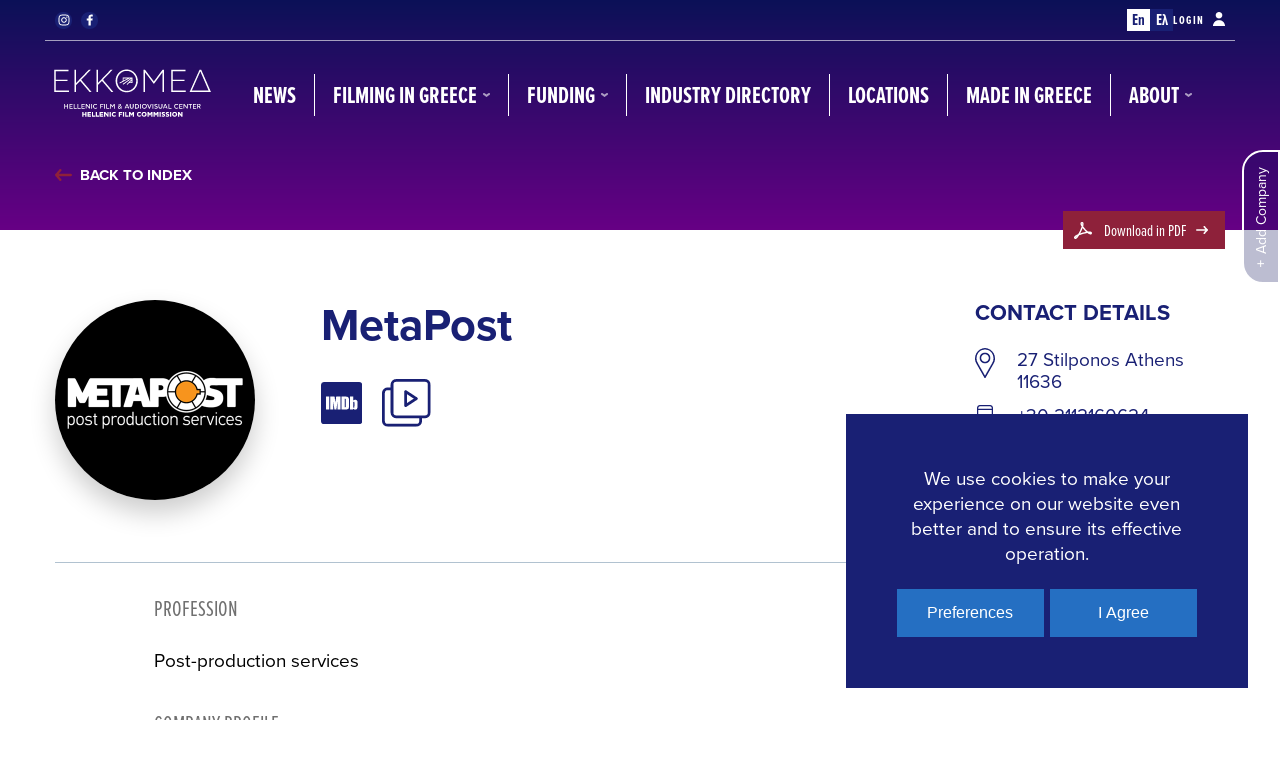

--- FILE ---
content_type: text/html; charset=UTF-8
request_url: https://filmcommission.gr/company/metapost/
body_size: 22297
content:
<!doctype html>

<html lang="en-US">
	<head>
		<meta charset="UTF-8">
		<meta name="viewport" content="width=device-width, initial-scale=1">
				<meta name='robots' content='index, follow, max-image-preview:large, max-snippet:-1, max-video-preview:-1' />
<link rel="alternate" hreflang="en" href="https://filmcommission.gr/company/metapost/" />
<link rel="alternate" hreflang="el" href="https://filmcommission.gr/el/company/metapost/" />
<link rel="alternate" hreflang="x-default" href="https://filmcommission.gr/company/metapost/" />

	<!-- This site is optimized with the Yoast SEO plugin v26.6 - https://yoast.com/wordpress/plugins/seo/ -->
	<title>MetaPost - Hellenic Film Commission</title>
	<meta name="description" content="The HELLENIC FILM COMMISSION (HFC) is a directorate of the GREEK FILM CENTRE (GFC) which is supervised by the Ministry of Culture and Sports and subsidized by the state. The principal aim of the HELLENIC FILM COMMISSION is to promote and develop Greece as a filming destination for international film and TV productions." />
	<link rel="canonical" href="https://filmcommission.gr/company/metapost/" />
	<meta property="og:locale" content="en_US" />
	<meta property="og:type" content="article" />
	<meta property="og:title" content="MetaPost - Hellenic Film Commission" />
	<meta property="og:description" content="The HELLENIC FILM COMMISSION (HFC) is a directorate of the GREEK FILM CENTRE (GFC) which is supervised by the Ministry of Culture and Sports and subsidized by the state. The principal aim of the HELLENIC FILM COMMISSION is to promote and develop Greece as a filming destination for international film and TV productions." />
	<meta property="og:url" content="https://filmcommission.gr/company/metapost/" />
	<meta property="og:site_name" content="Hellenic Film Commission" />
	<meta property="article:publisher" content="https://www.facebook.com/HellenicFilmCommission" />
	<meta property="article:modified_time" content="2021-10-07T08:33:35+00:00" />
	<meta property="og:image" content="https://filmcommission.gr/wp-content/uploads/2021/08/MetaPost_400x400-1.png" />
	<meta property="og:image:width" content="1" />
	<meta property="og:image:height" content="1" />
	<meta property="og:image:type" content="image/png" />
	<meta name="twitter:card" content="summary_large_image" />
	<script type="application/ld+json" class="yoast-schema-graph">{"@context":"https://schema.org","@graph":[{"@type":"WebPage","@id":"https://filmcommission.gr/company/metapost/","url":"https://filmcommission.gr/company/metapost/","name":"MetaPost - Hellenic Film Commission","isPartOf":{"@id":"https://filmcommission.gr/#website"},"primaryImageOfPage":{"@id":"https://filmcommission.gr/company/metapost/#primaryimage"},"image":{"@id":"https://filmcommission.gr/company/metapost/#primaryimage"},"thumbnailUrl":"https://filmcommission.gr/wp-content/uploads/2021/08/MetaPost_400x400-1.png","datePublished":"2021-08-30T09:55:53+00:00","dateModified":"2021-10-07T08:33:35+00:00","description":"The HELLENIC FILM COMMISSION (HFC) is a directorate of the GREEK FILM CENTRE (GFC) which is supervised by the Ministry of Culture and Sports and subsidized by the state. The principal aim of the HELLENIC FILM COMMISSION is to promote and develop Greece as a filming destination for international film and TV productions.","breadcrumb":{"@id":"https://filmcommission.gr/company/metapost/#breadcrumb"},"inLanguage":"en-US","potentialAction":[{"@type":"ReadAction","target":["https://filmcommission.gr/company/metapost/"]}]},{"@type":"ImageObject","inLanguage":"en-US","@id":"https://filmcommission.gr/company/metapost/#primaryimage","url":"https://filmcommission.gr/wp-content/uploads/2021/08/MetaPost_400x400-1.png","contentUrl":"https://filmcommission.gr/wp-content/uploads/2021/08/MetaPost_400x400-1.png"},{"@type":"BreadcrumbList","@id":"https://filmcommission.gr/company/metapost/#breadcrumb","itemListElement":[{"@type":"ListItem","position":1,"name":"Home","item":"https://filmcommission.gr/"},{"@type":"ListItem","position":2,"name":"Companies","item":"https://filmcommission.gr/company/"},{"@type":"ListItem","position":3,"name":"MetaPost"}]},{"@type":"WebSite","@id":"https://filmcommission.gr/#website","url":"https://filmcommission.gr/","name":"Hellenic Film Commission","description":"Hellenic Film &amp; Audiovisual Center","publisher":{"@id":"https://filmcommission.gr/#organization"},"potentialAction":[{"@type":"SearchAction","target":{"@type":"EntryPoint","urlTemplate":"https://filmcommission.gr/?s={search_term_string}"},"query-input":{"@type":"PropertyValueSpecification","valueRequired":true,"valueName":"search_term_string"}}],"inLanguage":"en-US"},{"@type":"Organization","@id":"https://filmcommission.gr/#organization","name":"Hellenic Film Commission","url":"https://filmcommission.gr/","logo":{"@type":"ImageObject","inLanguage":"en-US","@id":"https://filmcommission.gr/#/schema/logo/image/","url":"https://filmcommission.gr/wp-content/uploads/2021/09/HFC-feature.jpg","contentUrl":"https://filmcommission.gr/wp-content/uploads/2021/09/HFC-feature.jpg","width":1280,"height":628,"caption":"Hellenic Film Commission"},"image":{"@id":"https://filmcommission.gr/#/schema/logo/image/"},"sameAs":["https://www.facebook.com/HellenicFilmCommission","https://www.instagram.com/hellenicfilmcommission/"]}]}</script>
	<!-- / Yoast SEO plugin. -->


<link rel='dns-prefetch' href='//use.typekit.net' />
<link rel="alternate" type="application/rss+xml" title="Hellenic Film Commission &raquo; Feed" href="https://filmcommission.gr/feed/" />
<link rel="alternate" type="application/rss+xml" title="Hellenic Film Commission &raquo; Comments Feed" href="https://filmcommission.gr/comments/feed/" />
<link rel="alternate" title="oEmbed (JSON)" type="application/json+oembed" href="https://filmcommission.gr/wp-json/oembed/1.0/embed?url=https%3A%2F%2Ffilmcommission.gr%2Fcompany%2Fmetapost%2F" />
<link rel="alternate" title="oEmbed (XML)" type="text/xml+oembed" href="https://filmcommission.gr/wp-json/oembed/1.0/embed?url=https%3A%2F%2Ffilmcommission.gr%2Fcompany%2Fmetapost%2F&#038;format=xml" />
		<style>
			.lazyload,
			.lazyloading {
				max-width: 100%;
			}
		</style>
		<style id='wp-img-auto-sizes-contain-inline-css'>
img:is([sizes=auto i],[sizes^="auto," i]){contain-intrinsic-size:3000px 1500px}
/*# sourceURL=wp-img-auto-sizes-contain-inline-css */
</style>

<link rel='stylesheet' id='wp-block-library-css' href='https://filmcommission.gr/wp-includes/css/dist/block-library/style.min.css?ver=6.9' media='all' />
<style id='global-styles-inline-css'>
:root{--wp--preset--aspect-ratio--square: 1;--wp--preset--aspect-ratio--4-3: 4/3;--wp--preset--aspect-ratio--3-4: 3/4;--wp--preset--aspect-ratio--3-2: 3/2;--wp--preset--aspect-ratio--2-3: 2/3;--wp--preset--aspect-ratio--16-9: 16/9;--wp--preset--aspect-ratio--9-16: 9/16;--wp--preset--color--black: #000000;--wp--preset--color--cyan-bluish-gray: #abb8c3;--wp--preset--color--white: #ffffff;--wp--preset--color--pale-pink: #f78da7;--wp--preset--color--vivid-red: #cf2e2e;--wp--preset--color--luminous-vivid-orange: #ff6900;--wp--preset--color--luminous-vivid-amber: #fcb900;--wp--preset--color--light-green-cyan: #7bdcb5;--wp--preset--color--vivid-green-cyan: #00d084;--wp--preset--color--pale-cyan-blue: #8ed1fc;--wp--preset--color--vivid-cyan-blue: #0693e3;--wp--preset--color--vivid-purple: #9b51e0;--wp--preset--gradient--vivid-cyan-blue-to-vivid-purple: linear-gradient(135deg,rgb(6,147,227) 0%,rgb(155,81,224) 100%);--wp--preset--gradient--light-green-cyan-to-vivid-green-cyan: linear-gradient(135deg,rgb(122,220,180) 0%,rgb(0,208,130) 100%);--wp--preset--gradient--luminous-vivid-amber-to-luminous-vivid-orange: linear-gradient(135deg,rgb(252,185,0) 0%,rgb(255,105,0) 100%);--wp--preset--gradient--luminous-vivid-orange-to-vivid-red: linear-gradient(135deg,rgb(255,105,0) 0%,rgb(207,46,46) 100%);--wp--preset--gradient--very-light-gray-to-cyan-bluish-gray: linear-gradient(135deg,rgb(238,238,238) 0%,rgb(169,184,195) 100%);--wp--preset--gradient--cool-to-warm-spectrum: linear-gradient(135deg,rgb(74,234,220) 0%,rgb(151,120,209) 20%,rgb(207,42,186) 40%,rgb(238,44,130) 60%,rgb(251,105,98) 80%,rgb(254,248,76) 100%);--wp--preset--gradient--blush-light-purple: linear-gradient(135deg,rgb(255,206,236) 0%,rgb(152,150,240) 100%);--wp--preset--gradient--blush-bordeaux: linear-gradient(135deg,rgb(254,205,165) 0%,rgb(254,45,45) 50%,rgb(107,0,62) 100%);--wp--preset--gradient--luminous-dusk: linear-gradient(135deg,rgb(255,203,112) 0%,rgb(199,81,192) 50%,rgb(65,88,208) 100%);--wp--preset--gradient--pale-ocean: linear-gradient(135deg,rgb(255,245,203) 0%,rgb(182,227,212) 50%,rgb(51,167,181) 100%);--wp--preset--gradient--electric-grass: linear-gradient(135deg,rgb(202,248,128) 0%,rgb(113,206,126) 100%);--wp--preset--gradient--midnight: linear-gradient(135deg,rgb(2,3,129) 0%,rgb(40,116,252) 100%);--wp--preset--font-size--small: 13px;--wp--preset--font-size--medium: 20px;--wp--preset--font-size--large: 36px;--wp--preset--font-size--x-large: 42px;--wp--preset--spacing--20: 0.44rem;--wp--preset--spacing--30: 0.67rem;--wp--preset--spacing--40: 1rem;--wp--preset--spacing--50: 1.5rem;--wp--preset--spacing--60: 2.25rem;--wp--preset--spacing--70: 3.38rem;--wp--preset--spacing--80: 5.06rem;--wp--preset--shadow--natural: 6px 6px 9px rgba(0, 0, 0, 0.2);--wp--preset--shadow--deep: 12px 12px 50px rgba(0, 0, 0, 0.4);--wp--preset--shadow--sharp: 6px 6px 0px rgba(0, 0, 0, 0.2);--wp--preset--shadow--outlined: 6px 6px 0px -3px rgb(255, 255, 255), 6px 6px rgb(0, 0, 0);--wp--preset--shadow--crisp: 6px 6px 0px rgb(0, 0, 0);}:where(.is-layout-flex){gap: 0.5em;}:where(.is-layout-grid){gap: 0.5em;}body .is-layout-flex{display: flex;}.is-layout-flex{flex-wrap: wrap;align-items: center;}.is-layout-flex > :is(*, div){margin: 0;}body .is-layout-grid{display: grid;}.is-layout-grid > :is(*, div){margin: 0;}:where(.wp-block-columns.is-layout-flex){gap: 2em;}:where(.wp-block-columns.is-layout-grid){gap: 2em;}:where(.wp-block-post-template.is-layout-flex){gap: 1.25em;}:where(.wp-block-post-template.is-layout-grid){gap: 1.25em;}.has-black-color{color: var(--wp--preset--color--black) !important;}.has-cyan-bluish-gray-color{color: var(--wp--preset--color--cyan-bluish-gray) !important;}.has-white-color{color: var(--wp--preset--color--white) !important;}.has-pale-pink-color{color: var(--wp--preset--color--pale-pink) !important;}.has-vivid-red-color{color: var(--wp--preset--color--vivid-red) !important;}.has-luminous-vivid-orange-color{color: var(--wp--preset--color--luminous-vivid-orange) !important;}.has-luminous-vivid-amber-color{color: var(--wp--preset--color--luminous-vivid-amber) !important;}.has-light-green-cyan-color{color: var(--wp--preset--color--light-green-cyan) !important;}.has-vivid-green-cyan-color{color: var(--wp--preset--color--vivid-green-cyan) !important;}.has-pale-cyan-blue-color{color: var(--wp--preset--color--pale-cyan-blue) !important;}.has-vivid-cyan-blue-color{color: var(--wp--preset--color--vivid-cyan-blue) !important;}.has-vivid-purple-color{color: var(--wp--preset--color--vivid-purple) !important;}.has-black-background-color{background-color: var(--wp--preset--color--black) !important;}.has-cyan-bluish-gray-background-color{background-color: var(--wp--preset--color--cyan-bluish-gray) !important;}.has-white-background-color{background-color: var(--wp--preset--color--white) !important;}.has-pale-pink-background-color{background-color: var(--wp--preset--color--pale-pink) !important;}.has-vivid-red-background-color{background-color: var(--wp--preset--color--vivid-red) !important;}.has-luminous-vivid-orange-background-color{background-color: var(--wp--preset--color--luminous-vivid-orange) !important;}.has-luminous-vivid-amber-background-color{background-color: var(--wp--preset--color--luminous-vivid-amber) !important;}.has-light-green-cyan-background-color{background-color: var(--wp--preset--color--light-green-cyan) !important;}.has-vivid-green-cyan-background-color{background-color: var(--wp--preset--color--vivid-green-cyan) !important;}.has-pale-cyan-blue-background-color{background-color: var(--wp--preset--color--pale-cyan-blue) !important;}.has-vivid-cyan-blue-background-color{background-color: var(--wp--preset--color--vivid-cyan-blue) !important;}.has-vivid-purple-background-color{background-color: var(--wp--preset--color--vivid-purple) !important;}.has-black-border-color{border-color: var(--wp--preset--color--black) !important;}.has-cyan-bluish-gray-border-color{border-color: var(--wp--preset--color--cyan-bluish-gray) !important;}.has-white-border-color{border-color: var(--wp--preset--color--white) !important;}.has-pale-pink-border-color{border-color: var(--wp--preset--color--pale-pink) !important;}.has-vivid-red-border-color{border-color: var(--wp--preset--color--vivid-red) !important;}.has-luminous-vivid-orange-border-color{border-color: var(--wp--preset--color--luminous-vivid-orange) !important;}.has-luminous-vivid-amber-border-color{border-color: var(--wp--preset--color--luminous-vivid-amber) !important;}.has-light-green-cyan-border-color{border-color: var(--wp--preset--color--light-green-cyan) !important;}.has-vivid-green-cyan-border-color{border-color: var(--wp--preset--color--vivid-green-cyan) !important;}.has-pale-cyan-blue-border-color{border-color: var(--wp--preset--color--pale-cyan-blue) !important;}.has-vivid-cyan-blue-border-color{border-color: var(--wp--preset--color--vivid-cyan-blue) !important;}.has-vivid-purple-border-color{border-color: var(--wp--preset--color--vivid-purple) !important;}.has-vivid-cyan-blue-to-vivid-purple-gradient-background{background: var(--wp--preset--gradient--vivid-cyan-blue-to-vivid-purple) !important;}.has-light-green-cyan-to-vivid-green-cyan-gradient-background{background: var(--wp--preset--gradient--light-green-cyan-to-vivid-green-cyan) !important;}.has-luminous-vivid-amber-to-luminous-vivid-orange-gradient-background{background: var(--wp--preset--gradient--luminous-vivid-amber-to-luminous-vivid-orange) !important;}.has-luminous-vivid-orange-to-vivid-red-gradient-background{background: var(--wp--preset--gradient--luminous-vivid-orange-to-vivid-red) !important;}.has-very-light-gray-to-cyan-bluish-gray-gradient-background{background: var(--wp--preset--gradient--very-light-gray-to-cyan-bluish-gray) !important;}.has-cool-to-warm-spectrum-gradient-background{background: var(--wp--preset--gradient--cool-to-warm-spectrum) !important;}.has-blush-light-purple-gradient-background{background: var(--wp--preset--gradient--blush-light-purple) !important;}.has-blush-bordeaux-gradient-background{background: var(--wp--preset--gradient--blush-bordeaux) !important;}.has-luminous-dusk-gradient-background{background: var(--wp--preset--gradient--luminous-dusk) !important;}.has-pale-ocean-gradient-background{background: var(--wp--preset--gradient--pale-ocean) !important;}.has-electric-grass-gradient-background{background: var(--wp--preset--gradient--electric-grass) !important;}.has-midnight-gradient-background{background: var(--wp--preset--gradient--midnight) !important;}.has-small-font-size{font-size: var(--wp--preset--font-size--small) !important;}.has-medium-font-size{font-size: var(--wp--preset--font-size--medium) !important;}.has-large-font-size{font-size: var(--wp--preset--font-size--large) !important;}.has-x-large-font-size{font-size: var(--wp--preset--font-size--x-large) !important;}
/*# sourceURL=global-styles-inline-css */
</style>

<style id='classic-theme-styles-inline-css'>
/*! This file is auto-generated */
.wp-block-button__link{color:#fff;background-color:#32373c;border-radius:9999px;box-shadow:none;text-decoration:none;padding:calc(.667em + 2px) calc(1.333em + 2px);font-size:1.125em}.wp-block-file__button{background:#32373c;color:#fff;text-decoration:none}
/*# sourceURL=/wp-includes/css/classic-themes.min.css */
</style>
<link rel='stylesheet' id='contact-form-7-css' href='https://filmcommission.gr/wp-content/plugins/contact-form-7/includes/css/styles.css?ver=6.1.4' media='all' />
<link rel='stylesheet' id='wpml-legacy-dropdown-0-css' href='https://filmcommission.gr/wp-content/plugins/sitepress-multilingual-cms/templates/language-switchers/legacy-dropdown/style.min.css?ver=1' media='all' />
<style id='wpml-legacy-dropdown-0-inline-css'>
.wpml-ls-statics-shortcode_actions, .wpml-ls-statics-shortcode_actions .wpml-ls-sub-menu, .wpml-ls-statics-shortcode_actions a {border-color:#cdcdcd;}.wpml-ls-statics-shortcode_actions a, .wpml-ls-statics-shortcode_actions .wpml-ls-sub-menu a, .wpml-ls-statics-shortcode_actions .wpml-ls-sub-menu a:link, .wpml-ls-statics-shortcode_actions li:not(.wpml-ls-current-language) .wpml-ls-link, .wpml-ls-statics-shortcode_actions li:not(.wpml-ls-current-language) .wpml-ls-link:link {color:#444444;background-color:#ffffff;}.wpml-ls-statics-shortcode_actions .wpml-ls-sub-menu a:hover,.wpml-ls-statics-shortcode_actions .wpml-ls-sub-menu a:focus, .wpml-ls-statics-shortcode_actions .wpml-ls-sub-menu a:link:hover, .wpml-ls-statics-shortcode_actions .wpml-ls-sub-menu a:link:focus {color:#000000;background-color:#eeeeee;}.wpml-ls-statics-shortcode_actions .wpml-ls-current-language > a {color:#444444;background-color:#ffffff;}.wpml-ls-statics-shortcode_actions .wpml-ls-current-language:hover>a, .wpml-ls-statics-shortcode_actions .wpml-ls-current-language>a:focus {color:#000000;background-color:#eeeeee;}
/*# sourceURL=wpml-legacy-dropdown-0-inline-css */
</style>
<link rel='stylesheet' id='hfc-typekit-css' href='https://use.typekit.net/qxa7xms.css?ver=1.0.5' media='all' />
<link rel='stylesheet' id='hfc-theme-style-css' href='https://filmcommission.gr/wp-content/themes/hfc/assets/css/theme-style.min.css?ver=1.0.5' media='all' />
<script src="https://filmcommission.gr/wp-content/plugins/sitepress-multilingual-cms/templates/language-switchers/legacy-dropdown/script.min.js?ver=1" id="wpml-legacy-dropdown-0-js"></script>
<script src="https://filmcommission.gr/wp-includes/js/jquery/jquery.min.js?ver=3.7.1" id="jquery-core-js"></script>
<script src="https://filmcommission.gr/wp-includes/js/jquery/jquery-migrate.min.js?ver=3.4.1" id="jquery-migrate-js"></script>
<link rel="https://api.w.org/" href="https://filmcommission.gr/wp-json/" /><link rel="EditURI" type="application/rsd+xml" title="RSD" href="https://filmcommission.gr/xmlrpc.php?rsd" />
<meta name="generator" content="WordPress 6.9" />
<link rel='shortlink' href='https://filmcommission.gr/?p=2861' />
<meta name="generator" content="WPML ver:4.8.6 stt:1,13;" />
		<script>
			document.documentElement.className = document.documentElement.className.replace('no-js', 'js');
		</script>
				<style>
			.no-js img.lazyload {
				display: none;
			}

			figure.wp-block-image img.lazyloading {
				min-width: 150px;
			}

			.lazyload,
			.lazyloading {
				--smush-placeholder-width: 100px;
				--smush-placeholder-aspect-ratio: 1/1;
				width: var(--smush-image-width, var(--smush-placeholder-width)) !important;
				aspect-ratio: var(--smush-image-aspect-ratio, var(--smush-placeholder-aspect-ratio)) !important;
			}

						.lazyload, .lazyloading {
				opacity: 0;
			}

			.lazyloaded {
				opacity: 1;
				transition: opacity 300ms;
				transition-delay: 0ms;
			}

					</style>
		<style>
	#hfc-header .hfc-main-header .hfc-logo,
	#hfc-footer .hfc-logo {
    transform: translateX(-5px);
	}
</style><link rel="icon" href="https://filmcommission.gr/wp-content/uploads/2022/10/cropped-favicon-32x32.png" sizes="32x32" />
<link rel="icon" href="https://filmcommission.gr/wp-content/uploads/2022/10/cropped-favicon-192x192.png" sizes="192x192" />
<link rel="apple-touch-icon" href="https://filmcommission.gr/wp-content/uploads/2022/10/cropped-favicon-180x180.png" />
<meta name="msapplication-TileImage" content="https://filmcommission.gr/wp-content/uploads/2022/10/cropped-favicon-270x270.png" />
	</head>
	<body class="wp-singular hfc-company-template-default single single-hfc-company postid-2861 wp-embed-responsive wp-theme-hfc hfc-ext-ver-1.0.1 hfc-body">
				<div id="hfc-theme-wrapper">
			<header id="hfc-header" class="hfc-dark" data-html2canvas-ignore="true">
	<div class="hfc-main-header">
		<div class="hfc-container">
			<div class="hfc-top-bar">
				<div class="hfc-top-left-area">
					
<ul class="hfc-socials" data-html2canvas-ignore="true">
		<li><a href="https://www.instagram.com/hellenicfilmcommission/"><svg width="24px" height="24px" viewBox="0 0 24 24"><path d="M22,12 C22,14.0093458 22,15.364486 21.953271,16.1121495 C21.8598131,17.9345794 21.3457944,19.3364486 20.317757,20.317757 C19.2897196,21.2990654 17.9345794,21.8598131 16.1121495,21.953271 C15.364486,22 13.9626168,22 12,22 C9.99065421,22 8.63551402,22 7.88785047,21.953271 C6.06542056,21.8598131 4.6635514,21.3457944 3.68224299,20.317757 C2.70093458,19.3364486 2.14018692,17.9345794 2.04672897,16.1121495 C2,15.364486 2,13.9626168 2,12 C2,10.0373832 2,8.63551402 2.04672897,7.88785047 C2.14018692,6.06542056 2.65420561,4.6635514 3.68224299,3.68224299 C4.6635514,2.70093458 6.06542056,2.14018692 7.88785047,2.04672897 C8.63551402,2 10.0373832,2 12,2 C14.0093458,2 15.364486,2 16.1121495,2.04672897 C17.9345794,2.14018692 19.3364486,2.65420561 20.317757,3.68224299 C21.2990654,4.71028037 21.8598131,6.06542056 21.953271,7.88785047 C21.953271,8.63551402 22,9.99065421 22,12 Z M12.9813084,3.77570093 C12.3738318,3.77570093 12.046729,3.77570093 12,3.77570093 C11.953271,3.77570093 11.6261682,3.77570093 11.0186916,3.77570093 C10.411215,3.77570093 9.94392523,3.77570093 9.6635514,3.77570093 C9.3364486,3.77570093 8.91588785,3.77570093 8.40186916,3.82242991 C7.88785047,3.82242991 7.42056075,3.86915888 7.04672897,3.96261682 C6.6728972,4.00934579 6.34579439,4.10280374 6.11214953,4.19626168 C5.69158879,4.38317757 5.31775701,4.61682243 4.94392523,4.94392523 C4.61682243,5.27102804 4.38317757,5.64485981 4.19626168,6.11214953 C4.10280374,6.34579439 4.00934579,6.6728972 3.96261682,7.04672897 C3.91588785,7.42056075 3.86915888,7.8411215 3.82242991,8.40186916 C3.82242991,8.91588785 3.77570093,9.3364486 3.77570093,9.6635514 C3.77570093,9.99065421 3.77570093,10.4579439 3.77570093,11.0186916 C3.77570093,11.6261682 3.77570093,11.953271 3.77570093,12 C3.77570093,12.046729 3.77570093,12.3738318 3.77570093,12.9813084 C3.77570093,13.588785 3.77570093,14.0560748 3.77570093,14.3364486 C3.77570093,14.6635514 3.77570093,15.0841121 3.82242991,15.5981308 C3.82242991,16.1121495 3.86915888,16.5794393 3.96261682,16.953271 C4.05607477,17.3271028 4.10280374,17.6542056 4.19626168,17.8878505 C4.38317757,18.3084112 4.61682243,18.682243 4.94392523,19.0560748 C5.27102804,19.3831776 5.64485981,19.6168224 6.11214953,19.8037383 C6.34579439,19.8971963 6.6728972,19.9906542 7.04672897,20.0373832 C7.42056075,20.0841121 7.8411215,20.1308411 8.40186916,20.1775701 C8.96261682,20.2242991 9.3364486,20.2242991 9.6635514,20.2242991 C9.99065421,20.2242991 10.4579439,20.2242991 11.0186916,20.2242991 C11.6261682,20.2242991 11.953271,20.2242991 12,20.2242991 C12.046729,20.2242991 12.3738318,20.2242991 12.9813084,20.2242991 C13.588785,20.2242991 14.0560748,20.2242991 14.3364486,20.2242991 C14.6635514,20.2242991 15.0841121,20.2242991 15.5981308,20.1775701 C16.1121495,20.1775701 16.5794393,20.1308411 16.953271,20.0373832 C17.3271028,19.9906542 17.6542056,19.8971963 17.8878505,19.8037383 C18.3084112,19.6168224 18.682243,19.3831776 19.0560748,19.0560748 C19.3831776,18.728972 19.6168224,18.3551402 19.8037383,17.8878505 C19.8971963,17.6542056 19.9906542,17.3271028 20.0373832,16.953271 C20.0841121,16.5794393 20.1308411,16.1588785 20.1775701,15.5981308 C20.1775701,15.0841121 20.2242991,14.6635514 20.2242991,14.3364486 C20.2242991,14.0093458 20.2242991,13.5420561 20.2242991,12.9813084 C20.2242991,12.3738318 20.2242991,12.046729 20.2242991,12 C20.2242991,11.953271 20.2242991,11.6261682 20.2242991,11.0186916 C20.2242991,10.411215 20.2242991,9.94392523 20.2242991,9.6635514 C20.2242991,9.3364486 20.2242991,8.91588785 20.1775701,8.40186916 C20.1775701,7.88785047 20.1308411,7.42056075 20.0373832,7.04672897 C19.9906542,6.6728972 19.8971963,6.34579439 19.8037383,6.11214953 C19.6168224,5.69158879 19.3831776,5.31775701 19.0560748,4.94392523 C18.728972,4.61682243 18.3551402,4.38317757 17.8878505,4.19626168 C17.6542056,4.10280374 17.3271028,4.00934579 16.953271,3.96261682 C16.5794393,3.91588785 16.1588785,3.86915888 15.5981308,3.82242991 C15.0841121,3.82242991 14.6635514,3.77570093 14.3364486,3.77570093 C14.0560748,3.77570093 13.588785,3.77570093 12.9813084,3.77570093 Z M15.5981308,8.35514019 C16.5794393,9.3364486 17.0934579,10.5514019 17.0934579,12 C17.0934579,13.4485981 16.5794393,14.6168224 15.5981308,15.6448598 C14.6168224,16.6261682 13.4018692,17.1401869 11.953271,17.1401869 C10.5046729,17.1401869 9.3364486,16.6261682 8.30841121,15.6448598 C7.3271028,14.6635514 6.81308411,13.4485981 6.81308411,12 C6.81308411,10.5514019 7.3271028,9.38317757 8.30841121,8.35514019 C9.28971963,7.37383178 10.5046729,6.85981308 11.953271,6.85981308 C13.4018692,6.85981308 14.6168224,7.3271028 15.5981308,8.35514019 Z M14.3364486,14.3364486 C14.9906542,13.682243 15.317757,12.8878505 15.317757,12 C15.317757,11.1121495 14.9906542,10.271028 14.3364486,9.61682243 C13.682243,8.96261682 12.8878505,8.63551402 11.953271,8.63551402 C11.0186916,8.63551402 10.2242991,8.96261682 9.57009346,9.61682243 C8.91588785,10.271028 8.58878505,11.0654206 8.58878505,12 C8.58878505,12.9345794 8.91588785,13.728972 9.57009346,14.3364486 C10.2242991,14.9906542 11.0186916,15.317757 11.953271,15.317757 C12.8878505,15.317757 13.682243,14.9906542 14.3364486,14.3364486 Z M18.1682243,5.78504673 C18.4018692,6.01869159 18.5420561,6.29906542 18.5420561,6.62616822 C18.5420561,6.95327103 18.4018692,7.23364486 18.1682243,7.46728972 C17.9345794,7.70093458 17.6542056,7.8411215 17.3271028,7.8411215 C17,7.8411215 16.7196262,7.70093458 16.4859813,7.46728972 C16.2523364,7.23364486 16.1121495,6.95327103 16.1121495,6.62616822 C16.1121495,6.29906542 16.2523364,6.01869159 16.4859813,5.78504673 C16.7196262,5.55140187 17,5.41121495 17.3271028,5.41121495 C17.6542056,5.41121495 17.9345794,5.55140187 18.1682243,5.78504673 Z"></path></svg></a></li>
				<li><a href="https://www.facebook.com/HellenicFilmCommission"><svg width="24px" height="24px" viewBox="0 0 24 24"><path d="M13.2126551,22 L13.2126551,12.877725 L16.4872795,12.877725 L16.978561,9.3215625 L13.2126551,9.3215625 L13.2126551,7.051475 C13.2126551,6.0222 13.5171991,5.3207625 15.0980938,5.3207625 L17.1111111,5.3199875 L17.1111111,2.13923 C16.7629916,2.09694537 15.5680073,2 14.1771688,2 C11.2728716,2 9.2845541,3.6569625 9.2845541,6.699275 L9.2845541,9.3215625 L6,9.3215625 L6,12.877725 L9.2845541,12.877725 L9.2845541,22 L13.2126551,22 Z"></path></svg></a></li>
	</ul>


				</div>
				<div class="hfc-top-right-area">
					<ul class="hfc-languages">
	<li><a href="#" class="hfc-current"><span>En</span></a></li><li><a href="https://filmcommission.gr/el/company/metapost/"><span>Ελ</span></a></li></ul>					<a href="https://filmcommission.gr/company-form/" class="hfc-login-btn">
	Login	<span class="hfc-icon">
		<svg width="12px" height="14px" viewBox="0 0 12 14">
			<path d="M6,8.11611612 C9.21630736,8.09443085 11.8548669,10.6097511 11.9943477,13.7779288 L12,14 L0,14 C0.0227218177,10.7281149 2.7088948,8.09392655 6,8.11611612 Z M6,0 C7.82840637,0 9.31062259,1.45339395 9.31062259,3.24624625 C9.31062259,5.03909854 7.82840637,6.49249249 6,6.49249249 C4.17159363,6.49249249 2.68937741,5.03909854 2.68937741,3.24624625 C2.68937741,1.45339395 4.17159363,0 6,0 Z"></path>
		</svg>
	</span>
</a>
				</div>
			</div>
			<div class="hfc-divider"></div>
			<div class="hfc-header-inner">
				<a class="hfc-logo" href="https://filmcommission.gr/">
				<svg viewBox="0 0 709.3 240.7">
  <g id="Transparent">
    <g>
      <path class="st0" d="M61.4,167.5h3.5v8.1h9.5v-8.1h3.4v20.1h-3.4v-8.8h-9.5v8.8h-3.5v-20.1Z"/>
      <path class="st0" d="M83.2,167.5h14v3.2h-10.5v5h9.4v3.1h-9.4v5.7h10.8v3.2h-14.2v-20.1h0Z"/>
      <path class="st0" d="M101.9,167.5h3.4v16.9h9.8v3.2h-13.2v-20.1Z"/>
      <path class="st0" d="M118.5,167.5h3.4v16.9h9.8v3.2h-13.2v-20.1Z"/>
      <path class="st0" d="M135.1,167.5h14v3.2h-10.5v5h9.4v3.1h-9.4v5.7h10.8v3.2h-14.2v-20.1h0Z"/>
      <path class="st0" d="M168.4,181.4v-14h3.4v20.1h-3l-11.6-14.4h0v14.4h-3.4v-20.1h3.4l11.2,14h0,0Z"/>
      <path class="st0" d="M177.2,167.5h3.5v20.1h-3.5v-20.1Z"/>
      <path class="st0" d="M199.5,167.9c1.2.5,2.2,1.2,3.1,2.3l-2.6,2.1c-.6-.6-1.2-1.1-2-1.4-.7-.3-1.6-.5-2.6-.5s-1.8.2-2.7.5c-.8.4-1.5.9-2.1,1.5s-1.1,1.4-1.4,2.3c-.3.9-.5,1.8-.5,2.9s.2,2,.5,2.9.8,1.6,1.4,2.3,1.3,1.1,2.1,1.5c.8.4,1.7.5,2.6.5s2.1-.2,2.9-.6c.8-.4,1.5-1,2.1-1.8l2.7,2c-1,1.2-2.1,2.1-3.3,2.7-1.2.6-2.7.9-4.3.9s-2.9-.3-4.2-.8-2.3-1.2-3.2-2.2-1.6-2-2.1-3.3c-.5-1.3-.8-2.6-.8-4.1s.2-2.8.7-4.1c.5-1.2,1.2-2.3,2.1-3.3s2-1.7,3.2-2.2,2.6-.8,4.2-.8,2.9.2,4.1.7h0Z"/>
      <path class="st0" d="M219.1,170.6v5.2h8.6v3.1h-8.6v8.5h-3.5v-20.1h13.9v3.2h-10.4Z"/>
      <path class="st0" d="M232.9,167.5h3.5v20.1h-3.5v-20.1Z"/>
      <path class="st0" d="M241.8,167.5h3.4v16.9h9.8v3.2h-13.2v-20.1Z"/>
      <path class="st0" d="M268.6,182.1h-.3l-6.4-9h0v14.5h-3.4v-20.1h3.5l6.5,9.1,6.4-9.1h3.6v20.1h-3.5v-14.5h0l-6.3,9h0Z"/>
      <path class="st0" d="M310.5,187.5h-3.8l-2.1-2.1c-.8.8-1.7,1.3-2.7,1.8-1,.4-2.1.7-3.3.7-1.9,0-3.5-.5-4.8-1.4-1.3-.9-1.9-2.2-1.9-4s.1-1.3.4-1.9.6-1.1,1-1.6.9-.9,1.4-1.3c.5-.4,1.1-.8,1.7-1.1-.6-.7-1.1-1.5-1.5-2.2s-.6-1.6-.6-2.4c0-1.6.5-2.8,1.5-3.6s2.3-1.2,3.7-1.2,2.8.4,3.8,1.2c1,.8,1.5,1.9,1.5,3.4s-.1,1.1-.3,1.6-.5,1-.9,1.4c-.4.4-.8.8-1.3,1.2s-1,.8-1.6,1.1l4,4.1c.4-.7.8-1.4,1-2.1.3-.8.5-1.5.8-2.3h3c-.3,1.2-.6,2.3-1.1,3.5s-1,2.2-1.7,3.1l4,4.2h0ZM298.1,178.5c-.4.2-.7.5-1,.7-.3.2-.6.5-.9.8-.2.3-.5.6-.6,1s-.2.7-.2,1.1c0,.9.3,1.6,1,2.1.7.5,1.5.7,2.4.7s1.5-.1,2.2-.5,1.2-.7,1.8-1.2l-4.6-4.8h0ZM299.7,174.4c.3-.3.6-.5.9-.8.2-.3.5-.5.6-.8.1-.3.2-.6.2-.9,0-.7-.2-1.2-.6-1.6-.4-.3-.9-.5-1.5-.5s-1.2.2-1.6.6-.7,1-.7,1.7.1,1,.4,1.5.7,1,1.2,1.5c.4-.2.8-.5,1.1-.8h0Z"/>
      <path class="st0" d="M324.1,187.5h-3.7l8.8-20.2h3.1l8.7,20.2h-3.8l-2-4.7h-9.4l-2,4.7h0ZM334.2,180l-3.4-8.2h0l-3.5,8.2h7,0Z"/>
      <path class="st0" d="M359.7,179.3c0,2.6-.7,4.7-2.2,6.2s-3.5,2.3-6.1,2.3-2.3-.2-3.2-.5c-1-.3-1.8-.8-2.5-1.5s-1.3-1.4-1.7-2.3-.7-1.9-.8-3.1c0-.2,0-.4,0-.6,0-.2,0-.4,0-.6v-11.9h3.4v11.8c0,.1,0,.3,0,.4,0,.1,0,.2,0,.4,0,.7.2,1.3.5,1.9.2.6.6,1,1,1.4.4.4.9.7,1.5.9.5.2,1.2.3,1.8.3,1.5,0,2.6-.5,3.5-1.5.9-1,1.3-2.3,1.3-3.9v-11.8h3.4v11.9h0Z"/>
      <path class="st0" d="M382.1,181.7c-.6,1.2-1.3,2.3-2.3,3.2s-2.2,1.5-3.6,2c-1.4.5-2.9.7-4.5.7h-6.7v-20.1h6.7c1.6,0,3.1.2,4.5.7s2.5,1.1,3.6,2c1,.9,1.8,1.9,2.3,3.2.6,1.2.8,2.6.8,4.2s-.3,3-.8,4.2h0ZM374.8,183.9c.9-.3,1.7-.8,2.4-1.4.7-.6,1.2-1.3,1.6-2.2s.6-1.8.6-2.9-.2-2-.6-2.9-.9-1.6-1.6-2.2c-.7-.6-1.5-1-2.4-1.4s-2-.5-3.1-.5h-3.2v13.7h3.3c1.1,0,2.2-.1,3.1-.5h0Z"/>
      <path class="st0" d="M387.3,167.5h3.5v20.1h-3.5v-20.1Z"/>
      <path class="st0" d="M401.4,187c-1.3-.5-2.4-1.3-3.3-2.2s-1.7-2-2.2-3.3c-.5-1.3-.8-2.6-.8-4s.2-2.8.8-4,1.2-2.4,2.2-3.3,2-1.7,3.4-2.2,2.8-.8,4.3-.8,2.9.3,4.2.8c1.3.5,2.4,1.3,3.3,2.2.9.9,1.7,2,2.2,3.3.5,1.3.8,2.6.8,4s-.3,2.8-.8,4-1.2,2.4-2.2,3.3-2,1.7-3.4,2.2-2.8.8-4.3.8-2.9-.3-4.2-.8h0ZM408.5,184.1c.8-.4,1.6-.9,2.2-1.5.6-.6,1.1-1.4,1.4-2.3.3-.9.5-1.8.5-2.8s-.2-2-.5-2.8c-.3-.9-.8-1.6-1.5-2.3-.6-.6-1.4-1.1-2.2-1.5s-1.8-.5-2.8-.5-1.9.2-2.8.5-1.6.9-2.2,1.5c-.6.6-1.1,1.4-1.4,2.3s-.5,1.8-.5,2.8.2,2,.5,2.8c.3.9.8,1.6,1.5,2.3.6.6,1.4,1.1,2.2,1.5.8.4,1.8.5,2.8.5s2-.2,2.8-.5h0Z"/>
      <path class="st0" d="M427.5,182.8l6.1-15.3h3.7l-8.5,20.2h-3.1l-8.3-20.2h3.8l6.2,15.3h0,0Z"/>
      <path class="st0" d="M440.6,167.5h3.5v20.1h-3.5v-20.1Z"/>
      <path class="st0" d="M453.4,170.9c-.7.4-1,1-1,1.9s0,.8.3,1.1.5.6.8.9c.4.2.8.5,1.4.7.5.2,1.2.4,1.9.6.8.2,1.5.5,2.2.8.7.3,1.4.7,2,1.1.6.5,1,1,1.4,1.6.3.6.5,1.4.5,2.2s-.2,2-.6,2.7c-.4.8-.9,1.4-1.6,1.9-.7.5-1.4.9-2.3,1.1-.9.2-1.8.4-2.7.4-1.3,0-2.7-.2-4.1-.7-1.4-.5-2.5-1.1-3.4-2.1l2.4-2.6c.5.6,1.3,1.1,2.2,1.5,1,.4,1.9.6,2.8.6s.9,0,1.3-.1c.4-.1.8-.2,1.2-.5s.6-.5.9-.8c.2-.3.3-.7.3-1.2,0-.8-.3-1.4-1-1.9-.6-.4-1.6-.8-2.9-1.1-.8-.2-1.5-.5-2.3-.8s-1.5-.7-2.2-1.2-1.2-1-1.6-1.7c-.4-.7-.6-1.5-.6-2.4,0-2,.7-3.5,2-4.4,1.4-.9,3-1.4,4.9-1.4s2.4.2,3.6.6,2.1,1,2.9,1.8l-2.1,2.4c-.5-.5-1.2-.9-2-1.3s-1.6-.5-2.4-.5-1.7.2-2.4.6h0Z"/>
      <path class="st0" d="M483.2,179.3c0,2.6-.7,4.7-2.2,6.2s-3.5,2.3-6.1,2.3-2.3-.2-3.2-.5c-1-.3-1.8-.8-2.5-1.5s-1.3-1.4-1.7-2.3-.7-1.9-.8-3.1c0-.2,0-.4,0-.6,0-.2,0-.4,0-.6v-11.9h3.4v11.8c0,.1,0,.3,0,.4,0,.1,0,.2,0,.4,0,.7.2,1.3.5,1.9.2.6.6,1,1,1.4.4.4.9.7,1.5.9.5.2,1.2.3,1.8.3,1.5,0,2.6-.5,3.5-1.5.9-1,1.3-2.3,1.3-3.9v-11.8h3.4v11.9h0Z"/>
      <path class="st0" d="M488.8,187.5h-3.7l8.8-20.2h3.1l8.7,20.2h-3.8l-2-4.7h-9.4l-2,4.7h0ZM498.9,180l-3.4-8.2h0l-3.5,8.2h7,0Z"/>
      <path class="st0" d="M509.1,167.5h3.4v16.9h9.8v3.2h-13.2v-20.1Z"/>
      <path class="st0" d="M548.3,167.9c1.2.5,2.2,1.2,3.1,2.3l-2.6,2.1c-.6-.6-1.2-1.1-2-1.4-.7-.3-1.6-.5-2.6-.5s-1.8.2-2.7.5c-.8.4-1.5.9-2.1,1.5s-1.1,1.4-1.4,2.3c-.3.9-.5,1.8-.5,2.9s.2,2,.5,2.9.8,1.6,1.4,2.3,1.3,1.1,2.1,1.5c.8.4,1.7.5,2.6.5s2.1-.2,2.9-.6c.8-.4,1.5-1,2.1-1.8l2.7,2c-1,1.2-2.1,2.1-3.3,2.7-1.2.6-2.7.9-4.3.9s-2.9-.3-4.2-.8-2.3-1.2-3.2-2.2c-.9-.9-1.6-2-2.1-3.3-.5-1.3-.8-2.6-.8-4.1s.2-2.8.7-4.1,1.2-2.3,2.1-3.3,2-1.7,3.2-2.2,2.7-.8,4.2-.8,2.9.2,4.1.7h0Z"/>
      <path class="st0" d="M555.3,167.5h14v3.2h-10.5v5h9.4v3.1h-9.4v5.7h10.8v3.2h-14.2v-20.1h0Z"/>
      <path class="st0" d="M588.6,181.4v-14h3.4v20.1h-3l-11.6-14.4h0v14.4h-3.4v-20.1h3.4l11.2,14h0,0Z"/>
      <path class="st0" d="M604.9,170.6v16.9h-3.5v-16.9h-6.1v-3.2h15.7v3.2h-6.2Z"/>
      <path class="st0" d="M614.4,167.5h14v3.2h-10.5v5h9.4v3.1h-9.4v5.7h10.8v3.2h-14.2v-20.1h0Z"/>
      <path class="st0" d="M646.3,177.1c-.8.9-1.9,1.5-3.2,1.9l5.3,8.5h-3.9l-4.8-8.1h-3.1v8.1h-3.5v-20.1h7c1.1,0,2.1.1,3,.4s1.7.6,2.4,1.1,1.2,1.1,1.5,1.9.5,1.6.5,2.6c0,1.5-.4,2.7-1.2,3.6h0ZM641.5,176.3c.5-.1.9-.3,1.3-.6.3-.2.6-.6.8-1s.3-.8.3-1.4c0-1.1-.4-1.9-1.1-2.4-.8-.4-1.7-.7-2.9-.7h-3.3v6.1h3.4c.6,0,1.1,0,1.6-.2h0Z"/>
      <path class="st0" d="M138.7,201.9h5.3v7.5h7.3v-7.5h5.3v20.1h-5.3v-8h-7.3v8h-5.3v-20.1Z"/>
      <path class="st0" d="M161,201.9h15v4.6h-9.8v3h8.7v4.4h-8.7v3.4h10v4.6h-15.3v-20.1h0Z"/>
      <path class="st0" d="M180.1,201.9h5.2v15.3h8.8v4.8h-14.1v-20.1Z"/>
      <path class="st0" d="M196.8,201.9h5.2v15.3h8.8v4.8h-14.1v-20.1Z"/>
      <path class="st0" d="M213.4,201.9h15v4.6h-9.8v3h8.7v4.4h-8.7v3.4h10v4.6h-15.3v-20.1h0Z"/>
      <path class="st0" d="M246.7,213v-11.1h5.2v20.1h-4.7l-9.4-11.7h0v11.7h-5.2v-20.1h5.2l8.9,11.1h0Z"/>
      <path class="st0" d="M256.3,201.9h5.3v20.1h-5.3v-20.1Z"/>
      <path class="st0" d="M280.3,202.5c1.4.6,2.5,1.5,3.3,2.8l-4.2,2.8c-.4-.5-.8-.9-1.4-1.2-.6-.3-1.3-.5-2-.5s-1.4.1-2.1.4-1.2.6-1.7,1.1-.8,1.1-1.1,1.8-.4,1.5-.4,2.3.1,1.6.4,2.3c.3.7.6,1.3,1.1,1.8.5.5,1,.9,1.7,1.1s1.3.4,2,.4,1.6-.2,2.3-.5,1.2-.8,1.6-1.5l4.3,2.6c-.9,1.4-2.1,2.4-3.5,3.1-1.4.7-3,1-4.7,1s-3.1-.3-4.4-.8c-1.3-.5-2.4-1.3-3.3-2.2-.9-.9-1.6-2-2.1-3.3s-.8-2.6-.8-4.1.2-2.8.8-4.1,1.2-2.4,2.1-3.3c.9-.9,2-1.7,3.3-2.2,1.3-.5,2.8-.8,4.4-.8s3.2.3,4.6.9h0Z"/>
      <path class="st0" d="M300.8,206.6v3.2h7.9v4.5h-7.9v7.6h-5.3v-20.1h14.9v4.7h-9.6Z"/>
      <path class="st0" d="M313.4,201.9h5.3v20.1h-5.3v-20.1Z"/>
      <path class="st0" d="M323.1,201.9h5.2v15.3h8.8v4.8h-14.1v-20.1Z"/>
      <path class="st0" d="M350.7,218h-.2l-5.4-7.9h0v11.9h-5.2v-20.1h5.4l5.3,7.9,5.3-7.9h5.5v20.1h-5.3v-11.9h0l-5.3,7.9Z"/>
      <path class="st0" d="M388.5,202.5c1.4.6,2.5,1.5,3.3,2.8l-4.2,2.8c-.4-.5-.8-.9-1.4-1.2-.6-.3-1.3-.5-2-.5s-1.4.1-2.1.4-1.2.6-1.7,1.1-.8,1.1-1.1,1.8-.4,1.5-.4,2.3.1,1.6.4,2.3c.3.7.6,1.3,1.1,1.8.5.5,1,.9,1.7,1.1s1.3.4,2,.4,1.6-.2,2.3-.5,1.2-.8,1.6-1.5l4.3,2.6c-.9,1.4-2.1,2.4-3.5,3.1-1.4.7-3,1-4.7,1s-3.1-.3-4.4-.8c-1.3-.5-2.4-1.3-3.3-2.2-.9-.9-1.6-2-2.1-3.3s-.8-2.6-.8-4.1.2-2.8.8-4.1,1.2-2.4,2.1-3.3c.9-.9,2-1.7,3.3-2.2,1.3-.5,2.8-.8,4.4-.8s3.2.3,4.6.9h0Z"/>
      <path class="st0" d="M400.1,221.5c-1.3-.5-2.5-1.2-3.4-2.2s-1.7-2-2.2-3.3c-.5-1.3-.8-2.6-.8-4.1s.2-2.8.8-4.1,1.2-2.4,2.2-3.3,2.1-1.7,3.5-2.2,2.9-.8,4.5-.8,3.1.3,4.4.8c1.3.5,2.5,1.2,3.4,2.2,1,.9,1.7,2,2.2,3.3s.8,2.6.8,4.1-.3,2.8-.8,4.1-1.2,2.4-2.2,3.3-2.1,1.7-3.5,2.2-2.9.8-4.5.8-3.1-.3-4.4-.8h0ZM406.8,217.1c.7-.3,1.2-.6,1.7-1.1.5-.5.9-1.1,1.1-1.8.3-.7.4-1.5.4-2.3s-.1-1.6-.4-2.3-.7-1.3-1.2-1.8-1.1-.9-1.7-1.1c-.7-.3-1.4-.4-2.2-.4s-1.5.1-2.2.4-1.2.6-1.7,1.1c-.5.5-.9,1.1-1.1,1.8-.3.7-.4,1.5-.4,2.3s.1,1.6.4,2.3.7,1.3,1.2,1.8c.5.5,1.1.9,1.7,1.1.7.3,1.4.4,2.2.4s1.5-.1,2.2-.4h0Z"/>
      <path class="st0" d="M429.8,218h-.2l-5.4-7.9h0v11.9h-5.2v-20.1h5.4l5.3,7.9,5.3-7.9h5.5v20.1h-5.3v-11.9h0l-5.3,7.9Z"/>
      <path class="st0" d="M455.7,218h-.2l-5.4-7.9h0v11.9h-5.2v-20.1h5.4l5.3,7.9,5.3-7.9h5.5v20.1h-5.3v-11.9h0l-5.3,7.9Z"/>
      <path class="st0" d="M470.9,201.9h5.3v20.1h-5.3v-20.1Z"/>
      <path class="st0" d="M486.2,206.3c-.5.2-.7.6-.7,1.2s0,.5.3.8.5.4.8.6c.3.2.7.4,1.2.5.5.2,1,.3,1.5.5.6.2,1.3.5,1.9.8.7.3,1.3.7,1.9,1.1.6.5,1,1,1.4,1.6.3.6.5,1.4.5,2.4s-.2,2.1-.7,3c-.4.8-1,1.5-1.7,2-.7.5-1.5.9-2.5,1.2s-1.9.4-2.9.4c-1.4,0-2.9-.2-4.4-.6-1.5-.4-2.7-1.1-3.8-2.1l3.5-3.7c.5.5,1.2,1,2.1,1.3.9.3,1.7.5,2.5.5s.7,0,1,0c.3,0,.5-.1.8-.3.2-.1.4-.3.5-.5.1-.2.2-.4.2-.7,0-.5-.2-1-.7-1.2s-1-.5-1.7-.8c-.7-.2-1.5-.5-2.4-.9-.8-.3-1.6-.7-2.3-1.2-.7-.5-1.3-1.1-1.8-1.8-.5-.7-.7-1.5-.7-2.6,0-2.2.7-3.8,2.2-4.7s3.3-1.5,5.4-1.5,2.9.2,4.1.7,2.2,1.1,3,1.9l-3,3.6c-.5-.5-1.2-.9-1.9-1.2-.7-.3-1.4-.5-2.1-.5s-1,.1-1.5.3h0Z"/>
      <path class="st0" d="M503.8,206.3c-.5.2-.7.6-.7,1.2s0,.5.3.8.5.4.8.6c.3.2.7.4,1.2.5.5.2,1,.3,1.5.5.6.2,1.3.5,1.9.8.7.3,1.3.7,1.9,1.1.6.5,1,1,1.4,1.6.3.6.5,1.4.5,2.4s-.2,2.1-.7,3c-.4.8-1,1.5-1.7,2-.7.5-1.5.9-2.5,1.2s-1.9.4-2.9.4c-1.4,0-2.9-.2-4.4-.6-1.5-.4-2.7-1.1-3.8-2.1l3.5-3.7c.5.5,1.2,1,2.1,1.3.9.3,1.7.5,2.5.5s.7,0,1,0c.3,0,.5-.1.8-.3.2-.1.4-.3.5-.5.1-.2.2-.4.2-.7,0-.5-.2-1-.7-1.2s-1-.5-1.7-.8c-.7-.2-1.5-.5-2.4-.9-.8-.3-1.6-.7-2.3-1.2-.7-.5-1.3-1.1-1.8-1.8-.5-.7-.7-1.5-.7-2.6,0-2.2.7-3.8,2.2-4.7s3.3-1.5,5.4-1.5,2.9.2,4.1.7,2.2,1.1,3,1.9l-3,3.6c-.5-.5-1.2-.9-1.9-1.2-.7-.3-1.4-.5-2.1-.5s-1,.1-1.5.3h0Z"/>
      <path class="st0" d="M516,201.9h5.3v20.1h-5.3v-20.1Z"/>
      <path class="st0" d="M531.3,221.5c-1.3-.5-2.5-1.2-3.4-2.2s-1.7-2-2.2-3.3c-.5-1.3-.8-2.6-.8-4.1s.2-2.8.8-4.1,1.2-2.4,2.2-3.3,2.1-1.7,3.5-2.2,2.9-.8,4.5-.8,3.1.3,4.4.8c1.3.5,2.5,1.2,3.4,2.2,1,.9,1.7,2,2.2,3.3s.8,2.6.8,4.1-.3,2.8-.8,4.1-1.2,2.4-2.2,3.3-2.1,1.7-3.5,2.2-2.9.8-4.5.8-3.1-.3-4.4-.8h0ZM538,217.1c.7-.3,1.2-.6,1.7-1.1.5-.5.9-1.1,1.1-1.8.3-.7.4-1.5.4-2.3s-.1-1.6-.4-2.3-.7-1.3-1.2-1.8-1.1-.9-1.7-1.1c-.7-.3-1.4-.4-2.2-.4s-1.5.1-2.2.4-1.2.6-1.7,1.1c-.5.5-.9,1.1-1.1,1.8-.3.7-.4,1.5-.4,2.3s.1,1.6.4,2.3.7,1.3,1.2,1.8c.5.5,1.1.9,1.7,1.1.7.3,1.4.4,2.2.4s1.5-.1,2.2-.4h0Z"/>
      <path class="st0" d="M564.3,213v-11.1h5.2v20.1h-4.7l-9.4-11.7h0v11.7h-5.2v-20.1h5.2l8.9,11.1h0Z"/>
    </g>
    <g>
      <path class="st0" d="M17.8,20.7h61.9v6.1H24.3v36.1h50.4v6.1H24.3v40.9h56.8v6.1H17.8V20.7h0Z"/>
      <path class="st0" d="M112.2,77.4l54.5-56.7h8.6l-41.3,42.9,44.7,52.5h-8.5l-40.7-47.8-17.3,18v29.8h-6.5V20.7h6.5v56.7h0Z"/>
      <path class="st0" d="M206,77.4l54.5-56.7h8.6l-41.3,42.9,44.7,52.5h-8.5l-40.7-47.8-17.3,18v29.8h-6.5V20.7h6.5v56.7h0Z"/>
      <path class="st0" d="M310.1,113.4c-5.9-2.7-10.9-6.3-15-10.8-4.2-4.5-7.4-9.7-9.7-15.6-2.3-5.9-3.5-12.1-3.5-18.7s1.1-12.6,3.4-18.5c2.3-5.9,5.5-11.1,9.7-15.7s9.3-8.1,15.2-10.8c5.9-2.7,12.4-4,19.6-4s13.2,1.3,19,4c5.9,2.7,10.9,6.3,15.1,10.8,4.2,4.5,7.5,9.7,10,15.6,2.4,5.9,3.6,12.1,3.6,18.7s-1.2,12.6-3.5,18.5c-2.3,5.9-5.6,11.1-9.7,15.7s-9.2,8.1-15.1,10.8c-5.9,2.7-12.4,4-19.6,4s-13.6-1.3-19.4-4h0ZM346.2,107.9c5-2.3,9.2-5.4,12.9-9.3,3.6-3.9,6.5-8.5,8.5-13.7s3-10.7,3-16.5-1-11.2-3.1-16.4c-2-5.2-4.9-9.7-8.5-13.7-3.6-3.9-8-7.1-12.9-9.4-5-2.3-10.5-3.5-16.5-3.5s-11.5,1.1-16.4,3.4-9.2,5.4-12.9,9.3c-3.6,3.9-6.5,8.5-8.5,13.7s-3,10.7-3,16.5,1,11.2,3.1,16.4c2,5.2,4.9,9.7,8.5,13.7,3.6,4,8,7.1,12.9,9.4s10.5,3.5,16.5,3.5,11.5-1.1,16.4-3.4h0Z"/>
      <path class="st0" d="M447,80.6h-1.2l-36.9-48.9h-.3v84.3h-6.5V20.7h6.4l37.9,50.1,37.2-50.1h6.7v95.4h-6.5V31.7h-.3l-36.4,48.9h0Z"/>
      <path class="st0" d="M520.8,20.7h61.8v6.1h-55.3v36.1h50.4v6.1h-50.4v40.9h56.8v6.1h-63.3V20.7h0Z"/>
      <path class="st0" d="M643,20.3h7.1l41.8,95.8h-91.8l42.9-95.8h0ZM646.2,27.5l-36.7,82.4h72.5l-35.6-82.4h-.3,0Z"/>
    </g>
    <path class="st0" d="M353.9,53.6h-41.4v15l-13.7,7.1h-.2c0,.1.1.4.1.4l1.6,3.1v.2c.1,0,.3-.1.3-.1l41.5-21.8h4.2l-33.6,23.7h-.1c0,0-.2.2-.2.2l.2.2,2,2.8.2.2h.2c0-.1,35.3-25.4,35.3-25.4v3.1l-20.8,20h0c0,0-.2.3-.2.3l.2.2,2.4,2.5.2.2.2-.2,7.8-7.7h14.1v-24h-.3,0ZM350.3,67.6v6.2h-6.4l6.4-6.2ZM316.3,66.6v-9.1h17.7l-17.7,9.1Z"/>
  </g>
</svg>				</a>
				<nav id="hfc-main-menu">
				<ul id="menu-main-menu" class="hfc-main-menu"><li id="menu-item-27" class="menu-item menu-item-type-post_type menu-item-object-page current_page_parent menu-item-27 hfc-menu-item hfc-first-level"><div class="hfc-link-wrapper"><a href="https://filmcommission.gr/news/"><span class="hfc-item">News</span></a></div></li>
<li id="menu-item-3645" class="menu-item menu-item-type-custom menu-item-object-custom menu-item-has-children menu-item-3645 hfc-menu-item hfc-first-level"><div class="hfc-link-wrapper"><a href="#"><span class="hfc-item">Filming In Greece</span><span class="hfc-arrow"><svg width="7px" height="4px" viewBox="0 0 7 4"><path d="M0.428039653,1.8355515 C-0.0269347332,1.51498466 -0.136570677,0.885320768 0.18316092,0.429157836 C0.478297778,0.00808436054 1.03612105,-0.117967553 1.47804331,0.117265906 L1.58589019,0.183639397 L3.5,1.53252183 L5.41410981,0.183639397 C5.83408617,-0.112268457 6.40151248,-0.0413689531 6.73780132,0.330074097 L6.81683908,0.429157836 C7.11197594,0.850231311 7.04126117,1.41913992 6.67078592,1.75630727 L6.57196035,1.8355515 L3.5,4 L0.428039653,1.8355515 Z"></path></svg></span></a></div>
<ul class="sub-menu">
	<li id="menu-item-4109" class="menu-item menu-item-type-post_type menu-item-object-page menu-item-4109 hfc-menu-item"><div class="hfc-link-wrapper"><a href="https://filmcommission.gr/permits-guidelines/"><span class="hfc-item">Permits &#038; Guidelines</span></a></div></li>
	<li id="menu-item-4172" class="menu-item menu-item-type-post_type menu-item-object-page menu-item-4172 hfc-menu-item"><div class="hfc-link-wrapper"><a href="https://filmcommission.gr/online-application-forms/"><span class="hfc-item">Online Application Forms</span></a></div></li>
	<li id="menu-item-3644" class="menu-item menu-item-type-post_type menu-item-object-page menu-item-3644 hfc-menu-item"><div class="hfc-link-wrapper"><a href="https://filmcommission.gr/greek-facts/"><span class="hfc-item">Greek Facts</span></a></div></li>
	<li id="menu-item-5211" class="menu-item menu-item-type-post_type menu-item-object-page menu-item-5211 hfc-menu-item"><div class="hfc-link-wrapper"><a href="https://filmcommission.gr/climate-facts-distances/"><span class="hfc-item">Climate Facts &#038; Distances</span></a></div></li>
	<li id="menu-item-3643" class="menu-item menu-item-type-post_type menu-item-object-page menu-item-3643 hfc-menu-item"><div class="hfc-link-wrapper"><a href="https://filmcommission.gr/regional-film-offices/"><span class="hfc-item">Regional Film Offices</span></a></div></li>
	<li id="menu-item-3668" class="menu-item menu-item-type-post_type menu-item-object-page menu-item-3668 hfc-menu-item"><div class="hfc-link-wrapper"><a href="https://filmcommission.gr/institutions-organizations/"><span class="hfc-item">Institutions &#038; Organizations</span></a></div></li>
	<li id="menu-item-3642" class="menu-item menu-item-type-post_type menu-item-object-page menu-item-3642 hfc-menu-item"><div class="hfc-link-wrapper"><a href="https://filmcommission.gr/film-events-calendar/"><span class="hfc-item">Film Events Calendar</span></a></div></li>
</ul>
</li>
<li id="menu-item-3895" class="menu-item menu-item-type-custom menu-item-object-custom menu-item-has-children menu-item-3895 hfc-menu-item hfc-first-level"><div class="hfc-link-wrapper"><a href="#"><span class="hfc-item">Funding</span><span class="hfc-arrow"><svg width="7px" height="4px" viewBox="0 0 7 4"><path d="M0.428039653,1.8355515 C-0.0269347332,1.51498466 -0.136570677,0.885320768 0.18316092,0.429157836 C0.478297778,0.00808436054 1.03612105,-0.117967553 1.47804331,0.117265906 L1.58589019,0.183639397 L3.5,1.53252183 L5.41410981,0.183639397 C5.83408617,-0.112268457 6.40151248,-0.0413689531 6.73780132,0.330074097 L6.81683908,0.429157836 C7.11197594,0.850231311 7.04126117,1.41913992 6.67078592,1.75630727 L6.57196035,1.8355515 L3.5,4 L0.428039653,1.8355515 Z"></path></svg></span></a></div>
<ul class="sub-menu">
	<li id="menu-item-3896" class="menu-item menu-item-type-post_type menu-item-object-page menu-item-3896 hfc-menu-item"><div class="hfc-link-wrapper"><a href="https://filmcommission.gr/cash-rebate/"><span class="hfc-item">40% Cash Rebate</span></a></div></li>
	<li id="menu-item-3906" class="menu-item menu-item-type-post_type menu-item-object-page menu-item-3906 hfc-menu-item"><div class="hfc-link-wrapper"><a href="https://filmcommission.gr/greek-film-centre-funding-programs/"><span class="hfc-item">Hellenic Film &amp; Audiovisual Center Funding Programs</span></a></div></li>
	<li id="menu-item-4108" class="menu-item menu-item-type-post_type menu-item-object-page menu-item-4108 hfc-menu-item"><div class="hfc-link-wrapper"><a href="https://filmcommission.gr/location-scouting-support-program/"><span class="hfc-item">Location Scouting Support Program</span></a></div></li>
</ul>
</li>
<li id="menu-item-24" class="menu-item menu-item-type-post_type menu-item-object-page menu-item-24 hfc-menu-item hfc-first-level"><div class="hfc-link-wrapper"><a href="https://filmcommission.gr/industry-directory/"><span class="hfc-item">Industry Directory</span></a></div></li>
<li id="menu-item-4297" class="menu-item menu-item-type-post_type menu-item-object-page menu-item-4297 hfc-menu-item hfc-first-level"><div class="hfc-link-wrapper"><a href="https://filmcommission.gr/locations/"><span class="hfc-item">Locations</span></a></div></li>
<li id="menu-item-4296" class="menu-item menu-item-type-post_type menu-item-object-page menu-item-4296 hfc-menu-item hfc-first-level"><div class="hfc-link-wrapper"><a href="https://filmcommission.gr/productions/"><span class="hfc-item">Made In Greece</span></a></div></li>
<li id="menu-item-3646" class="menu-item menu-item-type-custom menu-item-object-custom menu-item-has-children menu-item-3646 hfc-menu-item hfc-first-level"><div class="hfc-link-wrapper"><a href="#"><span class="hfc-item">About</span><span class="hfc-arrow"><svg width="7px" height="4px" viewBox="0 0 7 4"><path d="M0.428039653,1.8355515 C-0.0269347332,1.51498466 -0.136570677,0.885320768 0.18316092,0.429157836 C0.478297778,0.00808436054 1.03612105,-0.117967553 1.47804331,0.117265906 L1.58589019,0.183639397 L3.5,1.53252183 L5.41410981,0.183639397 C5.83408617,-0.112268457 6.40151248,-0.0413689531 6.73780132,0.330074097 L6.81683908,0.429157836 C7.11197594,0.850231311 7.04126117,1.41913992 6.67078592,1.75630727 L6.57196035,1.8355515 L3.5,4 L0.428039653,1.8355515 Z"></path></svg></span></a></div>
<ul class="sub-menu">
	<li id="menu-item-3641" class="menu-item menu-item-type-post_type menu-item-object-page menu-item-3641 hfc-menu-item"><div class="hfc-link-wrapper"><a href="https://filmcommission.gr/how-we-work/"><span class="hfc-item">How We Work</span></a></div></li>
	<li id="menu-item-3640" class="menu-item menu-item-type-post_type menu-item-object-page menu-item-3640 hfc-menu-item"><div class="hfc-link-wrapper"><a href="https://filmcommission.gr/who-we-are/"><span class="hfc-item">Who We Are</span></a></div></li>
	<li id="menu-item-3639" class="menu-item menu-item-type-post_type menu-item-object-page menu-item-3639 hfc-menu-item"><div class="hfc-link-wrapper"><a href="https://filmcommission.gr/greek-film-centre/"><span class="hfc-item">Hellenic Film &amp; Audiovisual Center</span></a></div></li>
	<li id="menu-item-3638" class="menu-item menu-item-type-post_type menu-item-object-page menu-item-3638 hfc-menu-item"><div class="hfc-link-wrapper"><a href="https://filmcommission.gr/showreel/"><span class="hfc-item">Showreel</span></a></div></li>
	<li id="menu-item-6910" class="menu-item menu-item-type-post_type menu-item-object-page menu-item-6910 hfc-menu-item"><div class="hfc-link-wrapper"><a href="https://filmcommission.gr/publications/"><span class="hfc-item">Publications</span></a></div></li>
	<li id="menu-item-4171" class="menu-item menu-item-type-post_type menu-item-object-page menu-item-4171 hfc-menu-item"><div class="hfc-link-wrapper"><a href="https://filmcommission.gr/contact-us/"><span class="hfc-item">Contact us</span></a></div></li>
</ul>
</li>
</ul>				</nav>
				<a class="hfc-search" href="#"></a>
			</div>
		</div>
	</div>
	<div class="hfc-responsive-header">
		<div class="hfc-container">
			<div class="hfc-header-inner">
				<a class="hfc-logo" href="https://filmcommission.gr/">
				<svg viewBox="0 0 709.3 240.7">
  <g id="Transparent">
    <g>
      <path class="st0" d="M61.4,167.5h3.5v8.1h9.5v-8.1h3.4v20.1h-3.4v-8.8h-9.5v8.8h-3.5v-20.1Z"/>
      <path class="st0" d="M83.2,167.5h14v3.2h-10.5v5h9.4v3.1h-9.4v5.7h10.8v3.2h-14.2v-20.1h0Z"/>
      <path class="st0" d="M101.9,167.5h3.4v16.9h9.8v3.2h-13.2v-20.1Z"/>
      <path class="st0" d="M118.5,167.5h3.4v16.9h9.8v3.2h-13.2v-20.1Z"/>
      <path class="st0" d="M135.1,167.5h14v3.2h-10.5v5h9.4v3.1h-9.4v5.7h10.8v3.2h-14.2v-20.1h0Z"/>
      <path class="st0" d="M168.4,181.4v-14h3.4v20.1h-3l-11.6-14.4h0v14.4h-3.4v-20.1h3.4l11.2,14h0,0Z"/>
      <path class="st0" d="M177.2,167.5h3.5v20.1h-3.5v-20.1Z"/>
      <path class="st0" d="M199.5,167.9c1.2.5,2.2,1.2,3.1,2.3l-2.6,2.1c-.6-.6-1.2-1.1-2-1.4-.7-.3-1.6-.5-2.6-.5s-1.8.2-2.7.5c-.8.4-1.5.9-2.1,1.5s-1.1,1.4-1.4,2.3c-.3.9-.5,1.8-.5,2.9s.2,2,.5,2.9.8,1.6,1.4,2.3,1.3,1.1,2.1,1.5c.8.4,1.7.5,2.6.5s2.1-.2,2.9-.6c.8-.4,1.5-1,2.1-1.8l2.7,2c-1,1.2-2.1,2.1-3.3,2.7-1.2.6-2.7.9-4.3.9s-2.9-.3-4.2-.8-2.3-1.2-3.2-2.2-1.6-2-2.1-3.3c-.5-1.3-.8-2.6-.8-4.1s.2-2.8.7-4.1c.5-1.2,1.2-2.3,2.1-3.3s2-1.7,3.2-2.2,2.6-.8,4.2-.8,2.9.2,4.1.7h0Z"/>
      <path class="st0" d="M219.1,170.6v5.2h8.6v3.1h-8.6v8.5h-3.5v-20.1h13.9v3.2h-10.4Z"/>
      <path class="st0" d="M232.9,167.5h3.5v20.1h-3.5v-20.1Z"/>
      <path class="st0" d="M241.8,167.5h3.4v16.9h9.8v3.2h-13.2v-20.1Z"/>
      <path class="st0" d="M268.6,182.1h-.3l-6.4-9h0v14.5h-3.4v-20.1h3.5l6.5,9.1,6.4-9.1h3.6v20.1h-3.5v-14.5h0l-6.3,9h0Z"/>
      <path class="st0" d="M310.5,187.5h-3.8l-2.1-2.1c-.8.8-1.7,1.3-2.7,1.8-1,.4-2.1.7-3.3.7-1.9,0-3.5-.5-4.8-1.4-1.3-.9-1.9-2.2-1.9-4s.1-1.3.4-1.9.6-1.1,1-1.6.9-.9,1.4-1.3c.5-.4,1.1-.8,1.7-1.1-.6-.7-1.1-1.5-1.5-2.2s-.6-1.6-.6-2.4c0-1.6.5-2.8,1.5-3.6s2.3-1.2,3.7-1.2,2.8.4,3.8,1.2c1,.8,1.5,1.9,1.5,3.4s-.1,1.1-.3,1.6-.5,1-.9,1.4c-.4.4-.8.8-1.3,1.2s-1,.8-1.6,1.1l4,4.1c.4-.7.8-1.4,1-2.1.3-.8.5-1.5.8-2.3h3c-.3,1.2-.6,2.3-1.1,3.5s-1,2.2-1.7,3.1l4,4.2h0ZM298.1,178.5c-.4.2-.7.5-1,.7-.3.2-.6.5-.9.8-.2.3-.5.6-.6,1s-.2.7-.2,1.1c0,.9.3,1.6,1,2.1.7.5,1.5.7,2.4.7s1.5-.1,2.2-.5,1.2-.7,1.8-1.2l-4.6-4.8h0ZM299.7,174.4c.3-.3.6-.5.9-.8.2-.3.5-.5.6-.8.1-.3.2-.6.2-.9,0-.7-.2-1.2-.6-1.6-.4-.3-.9-.5-1.5-.5s-1.2.2-1.6.6-.7,1-.7,1.7.1,1,.4,1.5.7,1,1.2,1.5c.4-.2.8-.5,1.1-.8h0Z"/>
      <path class="st0" d="M324.1,187.5h-3.7l8.8-20.2h3.1l8.7,20.2h-3.8l-2-4.7h-9.4l-2,4.7h0ZM334.2,180l-3.4-8.2h0l-3.5,8.2h7,0Z"/>
      <path class="st0" d="M359.7,179.3c0,2.6-.7,4.7-2.2,6.2s-3.5,2.3-6.1,2.3-2.3-.2-3.2-.5c-1-.3-1.8-.8-2.5-1.5s-1.3-1.4-1.7-2.3-.7-1.9-.8-3.1c0-.2,0-.4,0-.6,0-.2,0-.4,0-.6v-11.9h3.4v11.8c0,.1,0,.3,0,.4,0,.1,0,.2,0,.4,0,.7.2,1.3.5,1.9.2.6.6,1,1,1.4.4.4.9.7,1.5.9.5.2,1.2.3,1.8.3,1.5,0,2.6-.5,3.5-1.5.9-1,1.3-2.3,1.3-3.9v-11.8h3.4v11.9h0Z"/>
      <path class="st0" d="M382.1,181.7c-.6,1.2-1.3,2.3-2.3,3.2s-2.2,1.5-3.6,2c-1.4.5-2.9.7-4.5.7h-6.7v-20.1h6.7c1.6,0,3.1.2,4.5.7s2.5,1.1,3.6,2c1,.9,1.8,1.9,2.3,3.2.6,1.2.8,2.6.8,4.2s-.3,3-.8,4.2h0ZM374.8,183.9c.9-.3,1.7-.8,2.4-1.4.7-.6,1.2-1.3,1.6-2.2s.6-1.8.6-2.9-.2-2-.6-2.9-.9-1.6-1.6-2.2c-.7-.6-1.5-1-2.4-1.4s-2-.5-3.1-.5h-3.2v13.7h3.3c1.1,0,2.2-.1,3.1-.5h0Z"/>
      <path class="st0" d="M387.3,167.5h3.5v20.1h-3.5v-20.1Z"/>
      <path class="st0" d="M401.4,187c-1.3-.5-2.4-1.3-3.3-2.2s-1.7-2-2.2-3.3c-.5-1.3-.8-2.6-.8-4s.2-2.8.8-4,1.2-2.4,2.2-3.3,2-1.7,3.4-2.2,2.8-.8,4.3-.8,2.9.3,4.2.8c1.3.5,2.4,1.3,3.3,2.2.9.9,1.7,2,2.2,3.3.5,1.3.8,2.6.8,4s-.3,2.8-.8,4-1.2,2.4-2.2,3.3-2,1.7-3.4,2.2-2.8.8-4.3.8-2.9-.3-4.2-.8h0ZM408.5,184.1c.8-.4,1.6-.9,2.2-1.5.6-.6,1.1-1.4,1.4-2.3.3-.9.5-1.8.5-2.8s-.2-2-.5-2.8c-.3-.9-.8-1.6-1.5-2.3-.6-.6-1.4-1.1-2.2-1.5s-1.8-.5-2.8-.5-1.9.2-2.8.5-1.6.9-2.2,1.5c-.6.6-1.1,1.4-1.4,2.3s-.5,1.8-.5,2.8.2,2,.5,2.8c.3.9.8,1.6,1.5,2.3.6.6,1.4,1.1,2.2,1.5.8.4,1.8.5,2.8.5s2-.2,2.8-.5h0Z"/>
      <path class="st0" d="M427.5,182.8l6.1-15.3h3.7l-8.5,20.2h-3.1l-8.3-20.2h3.8l6.2,15.3h0,0Z"/>
      <path class="st0" d="M440.6,167.5h3.5v20.1h-3.5v-20.1Z"/>
      <path class="st0" d="M453.4,170.9c-.7.4-1,1-1,1.9s0,.8.3,1.1.5.6.8.9c.4.2.8.5,1.4.7.5.2,1.2.4,1.9.6.8.2,1.5.5,2.2.8.7.3,1.4.7,2,1.1.6.5,1,1,1.4,1.6.3.6.5,1.4.5,2.2s-.2,2-.6,2.7c-.4.8-.9,1.4-1.6,1.9-.7.5-1.4.9-2.3,1.1-.9.2-1.8.4-2.7.4-1.3,0-2.7-.2-4.1-.7-1.4-.5-2.5-1.1-3.4-2.1l2.4-2.6c.5.6,1.3,1.1,2.2,1.5,1,.4,1.9.6,2.8.6s.9,0,1.3-.1c.4-.1.8-.2,1.2-.5s.6-.5.9-.8c.2-.3.3-.7.3-1.2,0-.8-.3-1.4-1-1.9-.6-.4-1.6-.8-2.9-1.1-.8-.2-1.5-.5-2.3-.8s-1.5-.7-2.2-1.2-1.2-1-1.6-1.7c-.4-.7-.6-1.5-.6-2.4,0-2,.7-3.5,2-4.4,1.4-.9,3-1.4,4.9-1.4s2.4.2,3.6.6,2.1,1,2.9,1.8l-2.1,2.4c-.5-.5-1.2-.9-2-1.3s-1.6-.5-2.4-.5-1.7.2-2.4.6h0Z"/>
      <path class="st0" d="M483.2,179.3c0,2.6-.7,4.7-2.2,6.2s-3.5,2.3-6.1,2.3-2.3-.2-3.2-.5c-1-.3-1.8-.8-2.5-1.5s-1.3-1.4-1.7-2.3-.7-1.9-.8-3.1c0-.2,0-.4,0-.6,0-.2,0-.4,0-.6v-11.9h3.4v11.8c0,.1,0,.3,0,.4,0,.1,0,.2,0,.4,0,.7.2,1.3.5,1.9.2.6.6,1,1,1.4.4.4.9.7,1.5.9.5.2,1.2.3,1.8.3,1.5,0,2.6-.5,3.5-1.5.9-1,1.3-2.3,1.3-3.9v-11.8h3.4v11.9h0Z"/>
      <path class="st0" d="M488.8,187.5h-3.7l8.8-20.2h3.1l8.7,20.2h-3.8l-2-4.7h-9.4l-2,4.7h0ZM498.9,180l-3.4-8.2h0l-3.5,8.2h7,0Z"/>
      <path class="st0" d="M509.1,167.5h3.4v16.9h9.8v3.2h-13.2v-20.1Z"/>
      <path class="st0" d="M548.3,167.9c1.2.5,2.2,1.2,3.1,2.3l-2.6,2.1c-.6-.6-1.2-1.1-2-1.4-.7-.3-1.6-.5-2.6-.5s-1.8.2-2.7.5c-.8.4-1.5.9-2.1,1.5s-1.1,1.4-1.4,2.3c-.3.9-.5,1.8-.5,2.9s.2,2,.5,2.9.8,1.6,1.4,2.3,1.3,1.1,2.1,1.5c.8.4,1.7.5,2.6.5s2.1-.2,2.9-.6c.8-.4,1.5-1,2.1-1.8l2.7,2c-1,1.2-2.1,2.1-3.3,2.7-1.2.6-2.7.9-4.3.9s-2.9-.3-4.2-.8-2.3-1.2-3.2-2.2c-.9-.9-1.6-2-2.1-3.3-.5-1.3-.8-2.6-.8-4.1s.2-2.8.7-4.1,1.2-2.3,2.1-3.3,2-1.7,3.2-2.2,2.7-.8,4.2-.8,2.9.2,4.1.7h0Z"/>
      <path class="st0" d="M555.3,167.5h14v3.2h-10.5v5h9.4v3.1h-9.4v5.7h10.8v3.2h-14.2v-20.1h0Z"/>
      <path class="st0" d="M588.6,181.4v-14h3.4v20.1h-3l-11.6-14.4h0v14.4h-3.4v-20.1h3.4l11.2,14h0,0Z"/>
      <path class="st0" d="M604.9,170.6v16.9h-3.5v-16.9h-6.1v-3.2h15.7v3.2h-6.2Z"/>
      <path class="st0" d="M614.4,167.5h14v3.2h-10.5v5h9.4v3.1h-9.4v5.7h10.8v3.2h-14.2v-20.1h0Z"/>
      <path class="st0" d="M646.3,177.1c-.8.9-1.9,1.5-3.2,1.9l5.3,8.5h-3.9l-4.8-8.1h-3.1v8.1h-3.5v-20.1h7c1.1,0,2.1.1,3,.4s1.7.6,2.4,1.1,1.2,1.1,1.5,1.9.5,1.6.5,2.6c0,1.5-.4,2.7-1.2,3.6h0ZM641.5,176.3c.5-.1.9-.3,1.3-.6.3-.2.6-.6.8-1s.3-.8.3-1.4c0-1.1-.4-1.9-1.1-2.4-.8-.4-1.7-.7-2.9-.7h-3.3v6.1h3.4c.6,0,1.1,0,1.6-.2h0Z"/>
      <path class="st0" d="M138.7,201.9h5.3v7.5h7.3v-7.5h5.3v20.1h-5.3v-8h-7.3v8h-5.3v-20.1Z"/>
      <path class="st0" d="M161,201.9h15v4.6h-9.8v3h8.7v4.4h-8.7v3.4h10v4.6h-15.3v-20.1h0Z"/>
      <path class="st0" d="M180.1,201.9h5.2v15.3h8.8v4.8h-14.1v-20.1Z"/>
      <path class="st0" d="M196.8,201.9h5.2v15.3h8.8v4.8h-14.1v-20.1Z"/>
      <path class="st0" d="M213.4,201.9h15v4.6h-9.8v3h8.7v4.4h-8.7v3.4h10v4.6h-15.3v-20.1h0Z"/>
      <path class="st0" d="M246.7,213v-11.1h5.2v20.1h-4.7l-9.4-11.7h0v11.7h-5.2v-20.1h5.2l8.9,11.1h0Z"/>
      <path class="st0" d="M256.3,201.9h5.3v20.1h-5.3v-20.1Z"/>
      <path class="st0" d="M280.3,202.5c1.4.6,2.5,1.5,3.3,2.8l-4.2,2.8c-.4-.5-.8-.9-1.4-1.2-.6-.3-1.3-.5-2-.5s-1.4.1-2.1.4-1.2.6-1.7,1.1-.8,1.1-1.1,1.8-.4,1.5-.4,2.3.1,1.6.4,2.3c.3.7.6,1.3,1.1,1.8.5.5,1,.9,1.7,1.1s1.3.4,2,.4,1.6-.2,2.3-.5,1.2-.8,1.6-1.5l4.3,2.6c-.9,1.4-2.1,2.4-3.5,3.1-1.4.7-3,1-4.7,1s-3.1-.3-4.4-.8c-1.3-.5-2.4-1.3-3.3-2.2-.9-.9-1.6-2-2.1-3.3s-.8-2.6-.8-4.1.2-2.8.8-4.1,1.2-2.4,2.1-3.3c.9-.9,2-1.7,3.3-2.2,1.3-.5,2.8-.8,4.4-.8s3.2.3,4.6.9h0Z"/>
      <path class="st0" d="M300.8,206.6v3.2h7.9v4.5h-7.9v7.6h-5.3v-20.1h14.9v4.7h-9.6Z"/>
      <path class="st0" d="M313.4,201.9h5.3v20.1h-5.3v-20.1Z"/>
      <path class="st0" d="M323.1,201.9h5.2v15.3h8.8v4.8h-14.1v-20.1Z"/>
      <path class="st0" d="M350.7,218h-.2l-5.4-7.9h0v11.9h-5.2v-20.1h5.4l5.3,7.9,5.3-7.9h5.5v20.1h-5.3v-11.9h0l-5.3,7.9Z"/>
      <path class="st0" d="M388.5,202.5c1.4.6,2.5,1.5,3.3,2.8l-4.2,2.8c-.4-.5-.8-.9-1.4-1.2-.6-.3-1.3-.5-2-.5s-1.4.1-2.1.4-1.2.6-1.7,1.1-.8,1.1-1.1,1.8-.4,1.5-.4,2.3.1,1.6.4,2.3c.3.7.6,1.3,1.1,1.8.5.5,1,.9,1.7,1.1s1.3.4,2,.4,1.6-.2,2.3-.5,1.2-.8,1.6-1.5l4.3,2.6c-.9,1.4-2.1,2.4-3.5,3.1-1.4.7-3,1-4.7,1s-3.1-.3-4.4-.8c-1.3-.5-2.4-1.3-3.3-2.2-.9-.9-1.6-2-2.1-3.3s-.8-2.6-.8-4.1.2-2.8.8-4.1,1.2-2.4,2.1-3.3c.9-.9,2-1.7,3.3-2.2,1.3-.5,2.8-.8,4.4-.8s3.2.3,4.6.9h0Z"/>
      <path class="st0" d="M400.1,221.5c-1.3-.5-2.5-1.2-3.4-2.2s-1.7-2-2.2-3.3c-.5-1.3-.8-2.6-.8-4.1s.2-2.8.8-4.1,1.2-2.4,2.2-3.3,2.1-1.7,3.5-2.2,2.9-.8,4.5-.8,3.1.3,4.4.8c1.3.5,2.5,1.2,3.4,2.2,1,.9,1.7,2,2.2,3.3s.8,2.6.8,4.1-.3,2.8-.8,4.1-1.2,2.4-2.2,3.3-2.1,1.7-3.5,2.2-2.9.8-4.5.8-3.1-.3-4.4-.8h0ZM406.8,217.1c.7-.3,1.2-.6,1.7-1.1.5-.5.9-1.1,1.1-1.8.3-.7.4-1.5.4-2.3s-.1-1.6-.4-2.3-.7-1.3-1.2-1.8-1.1-.9-1.7-1.1c-.7-.3-1.4-.4-2.2-.4s-1.5.1-2.2.4-1.2.6-1.7,1.1c-.5.5-.9,1.1-1.1,1.8-.3.7-.4,1.5-.4,2.3s.1,1.6.4,2.3.7,1.3,1.2,1.8c.5.5,1.1.9,1.7,1.1.7.3,1.4.4,2.2.4s1.5-.1,2.2-.4h0Z"/>
      <path class="st0" d="M429.8,218h-.2l-5.4-7.9h0v11.9h-5.2v-20.1h5.4l5.3,7.9,5.3-7.9h5.5v20.1h-5.3v-11.9h0l-5.3,7.9Z"/>
      <path class="st0" d="M455.7,218h-.2l-5.4-7.9h0v11.9h-5.2v-20.1h5.4l5.3,7.9,5.3-7.9h5.5v20.1h-5.3v-11.9h0l-5.3,7.9Z"/>
      <path class="st0" d="M470.9,201.9h5.3v20.1h-5.3v-20.1Z"/>
      <path class="st0" d="M486.2,206.3c-.5.2-.7.6-.7,1.2s0,.5.3.8.5.4.8.6c.3.2.7.4,1.2.5.5.2,1,.3,1.5.5.6.2,1.3.5,1.9.8.7.3,1.3.7,1.9,1.1.6.5,1,1,1.4,1.6.3.6.5,1.4.5,2.4s-.2,2.1-.7,3c-.4.8-1,1.5-1.7,2-.7.5-1.5.9-2.5,1.2s-1.9.4-2.9.4c-1.4,0-2.9-.2-4.4-.6-1.5-.4-2.7-1.1-3.8-2.1l3.5-3.7c.5.5,1.2,1,2.1,1.3.9.3,1.7.5,2.5.5s.7,0,1,0c.3,0,.5-.1.8-.3.2-.1.4-.3.5-.5.1-.2.2-.4.2-.7,0-.5-.2-1-.7-1.2s-1-.5-1.7-.8c-.7-.2-1.5-.5-2.4-.9-.8-.3-1.6-.7-2.3-1.2-.7-.5-1.3-1.1-1.8-1.8-.5-.7-.7-1.5-.7-2.6,0-2.2.7-3.8,2.2-4.7s3.3-1.5,5.4-1.5,2.9.2,4.1.7,2.2,1.1,3,1.9l-3,3.6c-.5-.5-1.2-.9-1.9-1.2-.7-.3-1.4-.5-2.1-.5s-1,.1-1.5.3h0Z"/>
      <path class="st0" d="M503.8,206.3c-.5.2-.7.6-.7,1.2s0,.5.3.8.5.4.8.6c.3.2.7.4,1.2.5.5.2,1,.3,1.5.5.6.2,1.3.5,1.9.8.7.3,1.3.7,1.9,1.1.6.5,1,1,1.4,1.6.3.6.5,1.4.5,2.4s-.2,2.1-.7,3c-.4.8-1,1.5-1.7,2-.7.5-1.5.9-2.5,1.2s-1.9.4-2.9.4c-1.4,0-2.9-.2-4.4-.6-1.5-.4-2.7-1.1-3.8-2.1l3.5-3.7c.5.5,1.2,1,2.1,1.3.9.3,1.7.5,2.5.5s.7,0,1,0c.3,0,.5-.1.8-.3.2-.1.4-.3.5-.5.1-.2.2-.4.2-.7,0-.5-.2-1-.7-1.2s-1-.5-1.7-.8c-.7-.2-1.5-.5-2.4-.9-.8-.3-1.6-.7-2.3-1.2-.7-.5-1.3-1.1-1.8-1.8-.5-.7-.7-1.5-.7-2.6,0-2.2.7-3.8,2.2-4.7s3.3-1.5,5.4-1.5,2.9.2,4.1.7,2.2,1.1,3,1.9l-3,3.6c-.5-.5-1.2-.9-1.9-1.2-.7-.3-1.4-.5-2.1-.5s-1,.1-1.5.3h0Z"/>
      <path class="st0" d="M516,201.9h5.3v20.1h-5.3v-20.1Z"/>
      <path class="st0" d="M531.3,221.5c-1.3-.5-2.5-1.2-3.4-2.2s-1.7-2-2.2-3.3c-.5-1.3-.8-2.6-.8-4.1s.2-2.8.8-4.1,1.2-2.4,2.2-3.3,2.1-1.7,3.5-2.2,2.9-.8,4.5-.8,3.1.3,4.4.8c1.3.5,2.5,1.2,3.4,2.2,1,.9,1.7,2,2.2,3.3s.8,2.6.8,4.1-.3,2.8-.8,4.1-1.2,2.4-2.2,3.3-2.1,1.7-3.5,2.2-2.9.8-4.5.8-3.1-.3-4.4-.8h0ZM538,217.1c.7-.3,1.2-.6,1.7-1.1.5-.5.9-1.1,1.1-1.8.3-.7.4-1.5.4-2.3s-.1-1.6-.4-2.3-.7-1.3-1.2-1.8-1.1-.9-1.7-1.1c-.7-.3-1.4-.4-2.2-.4s-1.5.1-2.2.4-1.2.6-1.7,1.1c-.5.5-.9,1.1-1.1,1.8-.3.7-.4,1.5-.4,2.3s.1,1.6.4,2.3.7,1.3,1.2,1.8c.5.5,1.1.9,1.7,1.1.7.3,1.4.4,2.2.4s1.5-.1,2.2-.4h0Z"/>
      <path class="st0" d="M564.3,213v-11.1h5.2v20.1h-4.7l-9.4-11.7h0v11.7h-5.2v-20.1h5.2l8.9,11.1h0Z"/>
    </g>
    <g>
      <path class="st0" d="M17.8,20.7h61.9v6.1H24.3v36.1h50.4v6.1H24.3v40.9h56.8v6.1H17.8V20.7h0Z"/>
      <path class="st0" d="M112.2,77.4l54.5-56.7h8.6l-41.3,42.9,44.7,52.5h-8.5l-40.7-47.8-17.3,18v29.8h-6.5V20.7h6.5v56.7h0Z"/>
      <path class="st0" d="M206,77.4l54.5-56.7h8.6l-41.3,42.9,44.7,52.5h-8.5l-40.7-47.8-17.3,18v29.8h-6.5V20.7h6.5v56.7h0Z"/>
      <path class="st0" d="M310.1,113.4c-5.9-2.7-10.9-6.3-15-10.8-4.2-4.5-7.4-9.7-9.7-15.6-2.3-5.9-3.5-12.1-3.5-18.7s1.1-12.6,3.4-18.5c2.3-5.9,5.5-11.1,9.7-15.7s9.3-8.1,15.2-10.8c5.9-2.7,12.4-4,19.6-4s13.2,1.3,19,4c5.9,2.7,10.9,6.3,15.1,10.8,4.2,4.5,7.5,9.7,10,15.6,2.4,5.9,3.6,12.1,3.6,18.7s-1.2,12.6-3.5,18.5c-2.3,5.9-5.6,11.1-9.7,15.7s-9.2,8.1-15.1,10.8c-5.9,2.7-12.4,4-19.6,4s-13.6-1.3-19.4-4h0ZM346.2,107.9c5-2.3,9.2-5.4,12.9-9.3,3.6-3.9,6.5-8.5,8.5-13.7s3-10.7,3-16.5-1-11.2-3.1-16.4c-2-5.2-4.9-9.7-8.5-13.7-3.6-3.9-8-7.1-12.9-9.4-5-2.3-10.5-3.5-16.5-3.5s-11.5,1.1-16.4,3.4-9.2,5.4-12.9,9.3c-3.6,3.9-6.5,8.5-8.5,13.7s-3,10.7-3,16.5,1,11.2,3.1,16.4c2,5.2,4.9,9.7,8.5,13.7,3.6,4,8,7.1,12.9,9.4s10.5,3.5,16.5,3.5,11.5-1.1,16.4-3.4h0Z"/>
      <path class="st0" d="M447,80.6h-1.2l-36.9-48.9h-.3v84.3h-6.5V20.7h6.4l37.9,50.1,37.2-50.1h6.7v95.4h-6.5V31.7h-.3l-36.4,48.9h0Z"/>
      <path class="st0" d="M520.8,20.7h61.8v6.1h-55.3v36.1h50.4v6.1h-50.4v40.9h56.8v6.1h-63.3V20.7h0Z"/>
      <path class="st0" d="M643,20.3h7.1l41.8,95.8h-91.8l42.9-95.8h0ZM646.2,27.5l-36.7,82.4h72.5l-35.6-82.4h-.3,0Z"/>
    </g>
    <path class="st0" d="M353.9,53.6h-41.4v15l-13.7,7.1h-.2c0,.1.1.4.1.4l1.6,3.1v.2c.1,0,.3-.1.3-.1l41.5-21.8h4.2l-33.6,23.7h-.1c0,0-.2.2-.2.2l.2.2,2,2.8.2.2h.2c0-.1,35.3-25.4,35.3-25.4v3.1l-20.8,20h0c0,0-.2.3-.2.3l.2.2,2.4,2.5.2.2.2-.2,7.8-7.7h14.1v-24h-.3,0ZM350.3,67.6v6.2h-6.4l6.4-6.2ZM316.3,66.6v-9.1h17.7l-17.7,9.1Z"/>
  </g>
</svg>				</a>
				<a href="#" class="hfc-burger-icon hfc-toggle-menu-area">
	<span></span>
	<span></span>
	<span></span>
</a>			</div>
		</div>
	</div>
	<div id="hfc-responsive-menu-area">
		<div class="hfc-inner">
			<div class="hfc-scroller">
				<div class="hfc-area-container">
					<div class="hfc-top-area">
						<nav id="hfc-responsive-menu">
						<ul id="menu-main-menu-1" class="hfc-main-menu"><li class="menu-item menu-item-type-post_type menu-item-object-page current_page_parent menu-item-27 hfc-menu-item hfc-first-level"><div class="hfc-link-wrapper"><a href="https://filmcommission.gr/news/"><span class="hfc-item">News</span></a></div></li>
<li class="menu-item menu-item-type-custom menu-item-object-custom menu-item-has-children menu-item-3645 hfc-menu-item hfc-first-level"><div class="hfc-link-wrapper"><a href="#"><span class="hfc-item">Filming In Greece</span><span class="hfc-arrow"><svg width="7px" height="4px" viewBox="0 0 7 4"><path d="M0.428039653,1.8355515 C-0.0269347332,1.51498466 -0.136570677,0.885320768 0.18316092,0.429157836 C0.478297778,0.00808436054 1.03612105,-0.117967553 1.47804331,0.117265906 L1.58589019,0.183639397 L3.5,1.53252183 L5.41410981,0.183639397 C5.83408617,-0.112268457 6.40151248,-0.0413689531 6.73780132,0.330074097 L6.81683908,0.429157836 C7.11197594,0.850231311 7.04126117,1.41913992 6.67078592,1.75630727 L6.57196035,1.8355515 L3.5,4 L0.428039653,1.8355515 Z"></path></svg></span></a></div>
<ul class="sub-menu">
	<li class="menu-item menu-item-type-post_type menu-item-object-page menu-item-4109 hfc-menu-item"><div class="hfc-link-wrapper"><a href="https://filmcommission.gr/permits-guidelines/"><span class="hfc-item">Permits &#038; Guidelines</span></a></div></li>
	<li class="menu-item menu-item-type-post_type menu-item-object-page menu-item-4172 hfc-menu-item"><div class="hfc-link-wrapper"><a href="https://filmcommission.gr/online-application-forms/"><span class="hfc-item">Online Application Forms</span></a></div></li>
	<li class="menu-item menu-item-type-post_type menu-item-object-page menu-item-3644 hfc-menu-item"><div class="hfc-link-wrapper"><a href="https://filmcommission.gr/greek-facts/"><span class="hfc-item">Greek Facts</span></a></div></li>
	<li class="menu-item menu-item-type-post_type menu-item-object-page menu-item-5211 hfc-menu-item"><div class="hfc-link-wrapper"><a href="https://filmcommission.gr/climate-facts-distances/"><span class="hfc-item">Climate Facts &#038; Distances</span></a></div></li>
	<li class="menu-item menu-item-type-post_type menu-item-object-page menu-item-3643 hfc-menu-item"><div class="hfc-link-wrapper"><a href="https://filmcommission.gr/regional-film-offices/"><span class="hfc-item">Regional Film Offices</span></a></div></li>
	<li class="menu-item menu-item-type-post_type menu-item-object-page menu-item-3668 hfc-menu-item"><div class="hfc-link-wrapper"><a href="https://filmcommission.gr/institutions-organizations/"><span class="hfc-item">Institutions &#038; Organizations</span></a></div></li>
	<li class="menu-item menu-item-type-post_type menu-item-object-page menu-item-3642 hfc-menu-item"><div class="hfc-link-wrapper"><a href="https://filmcommission.gr/film-events-calendar/"><span class="hfc-item">Film Events Calendar</span></a></div></li>
</ul>
</li>
<li class="menu-item menu-item-type-custom menu-item-object-custom menu-item-has-children menu-item-3895 hfc-menu-item hfc-first-level"><div class="hfc-link-wrapper"><a href="#"><span class="hfc-item">Funding</span><span class="hfc-arrow"><svg width="7px" height="4px" viewBox="0 0 7 4"><path d="M0.428039653,1.8355515 C-0.0269347332,1.51498466 -0.136570677,0.885320768 0.18316092,0.429157836 C0.478297778,0.00808436054 1.03612105,-0.117967553 1.47804331,0.117265906 L1.58589019,0.183639397 L3.5,1.53252183 L5.41410981,0.183639397 C5.83408617,-0.112268457 6.40151248,-0.0413689531 6.73780132,0.330074097 L6.81683908,0.429157836 C7.11197594,0.850231311 7.04126117,1.41913992 6.67078592,1.75630727 L6.57196035,1.8355515 L3.5,4 L0.428039653,1.8355515 Z"></path></svg></span></a></div>
<ul class="sub-menu">
	<li class="menu-item menu-item-type-post_type menu-item-object-page menu-item-3896 hfc-menu-item"><div class="hfc-link-wrapper"><a href="https://filmcommission.gr/cash-rebate/"><span class="hfc-item">40% Cash Rebate</span></a></div></li>
	<li class="menu-item menu-item-type-post_type menu-item-object-page menu-item-3906 hfc-menu-item"><div class="hfc-link-wrapper"><a href="https://filmcommission.gr/greek-film-centre-funding-programs/"><span class="hfc-item">Hellenic Film &amp; Audiovisual Center Funding Programs</span></a></div></li>
	<li class="menu-item menu-item-type-post_type menu-item-object-page menu-item-4108 hfc-menu-item"><div class="hfc-link-wrapper"><a href="https://filmcommission.gr/location-scouting-support-program/"><span class="hfc-item">Location Scouting Support Program</span></a></div></li>
</ul>
</li>
<li class="menu-item menu-item-type-post_type menu-item-object-page menu-item-24 hfc-menu-item hfc-first-level"><div class="hfc-link-wrapper"><a href="https://filmcommission.gr/industry-directory/"><span class="hfc-item">Industry Directory</span></a></div></li>
<li class="menu-item menu-item-type-post_type menu-item-object-page menu-item-4297 hfc-menu-item hfc-first-level"><div class="hfc-link-wrapper"><a href="https://filmcommission.gr/locations/"><span class="hfc-item">Locations</span></a></div></li>
<li class="menu-item menu-item-type-post_type menu-item-object-page menu-item-4296 hfc-menu-item hfc-first-level"><div class="hfc-link-wrapper"><a href="https://filmcommission.gr/productions/"><span class="hfc-item">Made In Greece</span></a></div></li>
<li class="menu-item menu-item-type-custom menu-item-object-custom menu-item-has-children menu-item-3646 hfc-menu-item hfc-first-level"><div class="hfc-link-wrapper"><a href="#"><span class="hfc-item">About</span><span class="hfc-arrow"><svg width="7px" height="4px" viewBox="0 0 7 4"><path d="M0.428039653,1.8355515 C-0.0269347332,1.51498466 -0.136570677,0.885320768 0.18316092,0.429157836 C0.478297778,0.00808436054 1.03612105,-0.117967553 1.47804331,0.117265906 L1.58589019,0.183639397 L3.5,1.53252183 L5.41410981,0.183639397 C5.83408617,-0.112268457 6.40151248,-0.0413689531 6.73780132,0.330074097 L6.81683908,0.429157836 C7.11197594,0.850231311 7.04126117,1.41913992 6.67078592,1.75630727 L6.57196035,1.8355515 L3.5,4 L0.428039653,1.8355515 Z"></path></svg></span></a></div>
<ul class="sub-menu">
	<li class="menu-item menu-item-type-post_type menu-item-object-page menu-item-3641 hfc-menu-item"><div class="hfc-link-wrapper"><a href="https://filmcommission.gr/how-we-work/"><span class="hfc-item">How We Work</span></a></div></li>
	<li class="menu-item menu-item-type-post_type menu-item-object-page menu-item-3640 hfc-menu-item"><div class="hfc-link-wrapper"><a href="https://filmcommission.gr/who-we-are/"><span class="hfc-item">Who We Are</span></a></div></li>
	<li class="menu-item menu-item-type-post_type menu-item-object-page menu-item-3639 hfc-menu-item"><div class="hfc-link-wrapper"><a href="https://filmcommission.gr/greek-film-centre/"><span class="hfc-item">Hellenic Film &amp; Audiovisual Center</span></a></div></li>
	<li class="menu-item menu-item-type-post_type menu-item-object-page menu-item-3638 hfc-menu-item"><div class="hfc-link-wrapper"><a href="https://filmcommission.gr/showreel/"><span class="hfc-item">Showreel</span></a></div></li>
	<li class="menu-item menu-item-type-post_type menu-item-object-page menu-item-6910 hfc-menu-item"><div class="hfc-link-wrapper"><a href="https://filmcommission.gr/publications/"><span class="hfc-item">Publications</span></a></div></li>
	<li class="menu-item menu-item-type-post_type menu-item-object-page menu-item-4171 hfc-menu-item"><div class="hfc-link-wrapper"><a href="https://filmcommission.gr/contact-us/"><span class="hfc-item">Contact us</span></a></div></li>
</ul>
</li>
</ul>						</nav>
						<ul class="hfc-languages">
	<li><a href="#" class="hfc-current"><span>En</span></a></li><li><a href="https://filmcommission.gr/el/company/metapost/"><span>Ελ</span></a></li></ul>					</div>
					<div class="hfc-bottom-area">
						<a href="https://filmcommission.gr/company-form/" class="hfc-login-btn">
	Login	<span class="hfc-icon">
		<svg width="12px" height="14px" viewBox="0 0 12 14">
			<path d="M6,8.11611612 C9.21630736,8.09443085 11.8548669,10.6097511 11.9943477,13.7779288 L12,14 L0,14 C0.0227218177,10.7281149 2.7088948,8.09392655 6,8.11611612 Z M6,0 C7.82840637,0 9.31062259,1.45339395 9.31062259,3.24624625 C9.31062259,5.03909854 7.82840637,6.49249249 6,6.49249249 C4.17159363,6.49249249 2.68937741,5.03909854 2.68937741,3.24624625 C2.68937741,1.45339395 4.17159363,0 6,0 Z"></path>
		</svg>
	</span>
</a>
						
<ul class="hfc-socials" data-html2canvas-ignore="true">
		<li><a href="https://www.instagram.com/hellenicfilmcommission/"><svg width="24px" height="24px" viewBox="0 0 24 24"><path d="M22,12 C22,14.0093458 22,15.364486 21.953271,16.1121495 C21.8598131,17.9345794 21.3457944,19.3364486 20.317757,20.317757 C19.2897196,21.2990654 17.9345794,21.8598131 16.1121495,21.953271 C15.364486,22 13.9626168,22 12,22 C9.99065421,22 8.63551402,22 7.88785047,21.953271 C6.06542056,21.8598131 4.6635514,21.3457944 3.68224299,20.317757 C2.70093458,19.3364486 2.14018692,17.9345794 2.04672897,16.1121495 C2,15.364486 2,13.9626168 2,12 C2,10.0373832 2,8.63551402 2.04672897,7.88785047 C2.14018692,6.06542056 2.65420561,4.6635514 3.68224299,3.68224299 C4.6635514,2.70093458 6.06542056,2.14018692 7.88785047,2.04672897 C8.63551402,2 10.0373832,2 12,2 C14.0093458,2 15.364486,2 16.1121495,2.04672897 C17.9345794,2.14018692 19.3364486,2.65420561 20.317757,3.68224299 C21.2990654,4.71028037 21.8598131,6.06542056 21.953271,7.88785047 C21.953271,8.63551402 22,9.99065421 22,12 Z M12.9813084,3.77570093 C12.3738318,3.77570093 12.046729,3.77570093 12,3.77570093 C11.953271,3.77570093 11.6261682,3.77570093 11.0186916,3.77570093 C10.411215,3.77570093 9.94392523,3.77570093 9.6635514,3.77570093 C9.3364486,3.77570093 8.91588785,3.77570093 8.40186916,3.82242991 C7.88785047,3.82242991 7.42056075,3.86915888 7.04672897,3.96261682 C6.6728972,4.00934579 6.34579439,4.10280374 6.11214953,4.19626168 C5.69158879,4.38317757 5.31775701,4.61682243 4.94392523,4.94392523 C4.61682243,5.27102804 4.38317757,5.64485981 4.19626168,6.11214953 C4.10280374,6.34579439 4.00934579,6.6728972 3.96261682,7.04672897 C3.91588785,7.42056075 3.86915888,7.8411215 3.82242991,8.40186916 C3.82242991,8.91588785 3.77570093,9.3364486 3.77570093,9.6635514 C3.77570093,9.99065421 3.77570093,10.4579439 3.77570093,11.0186916 C3.77570093,11.6261682 3.77570093,11.953271 3.77570093,12 C3.77570093,12.046729 3.77570093,12.3738318 3.77570093,12.9813084 C3.77570093,13.588785 3.77570093,14.0560748 3.77570093,14.3364486 C3.77570093,14.6635514 3.77570093,15.0841121 3.82242991,15.5981308 C3.82242991,16.1121495 3.86915888,16.5794393 3.96261682,16.953271 C4.05607477,17.3271028 4.10280374,17.6542056 4.19626168,17.8878505 C4.38317757,18.3084112 4.61682243,18.682243 4.94392523,19.0560748 C5.27102804,19.3831776 5.64485981,19.6168224 6.11214953,19.8037383 C6.34579439,19.8971963 6.6728972,19.9906542 7.04672897,20.0373832 C7.42056075,20.0841121 7.8411215,20.1308411 8.40186916,20.1775701 C8.96261682,20.2242991 9.3364486,20.2242991 9.6635514,20.2242991 C9.99065421,20.2242991 10.4579439,20.2242991 11.0186916,20.2242991 C11.6261682,20.2242991 11.953271,20.2242991 12,20.2242991 C12.046729,20.2242991 12.3738318,20.2242991 12.9813084,20.2242991 C13.588785,20.2242991 14.0560748,20.2242991 14.3364486,20.2242991 C14.6635514,20.2242991 15.0841121,20.2242991 15.5981308,20.1775701 C16.1121495,20.1775701 16.5794393,20.1308411 16.953271,20.0373832 C17.3271028,19.9906542 17.6542056,19.8971963 17.8878505,19.8037383 C18.3084112,19.6168224 18.682243,19.3831776 19.0560748,19.0560748 C19.3831776,18.728972 19.6168224,18.3551402 19.8037383,17.8878505 C19.8971963,17.6542056 19.9906542,17.3271028 20.0373832,16.953271 C20.0841121,16.5794393 20.1308411,16.1588785 20.1775701,15.5981308 C20.1775701,15.0841121 20.2242991,14.6635514 20.2242991,14.3364486 C20.2242991,14.0093458 20.2242991,13.5420561 20.2242991,12.9813084 C20.2242991,12.3738318 20.2242991,12.046729 20.2242991,12 C20.2242991,11.953271 20.2242991,11.6261682 20.2242991,11.0186916 C20.2242991,10.411215 20.2242991,9.94392523 20.2242991,9.6635514 C20.2242991,9.3364486 20.2242991,8.91588785 20.1775701,8.40186916 C20.1775701,7.88785047 20.1308411,7.42056075 20.0373832,7.04672897 C19.9906542,6.6728972 19.8971963,6.34579439 19.8037383,6.11214953 C19.6168224,5.69158879 19.3831776,5.31775701 19.0560748,4.94392523 C18.728972,4.61682243 18.3551402,4.38317757 17.8878505,4.19626168 C17.6542056,4.10280374 17.3271028,4.00934579 16.953271,3.96261682 C16.5794393,3.91588785 16.1588785,3.86915888 15.5981308,3.82242991 C15.0841121,3.82242991 14.6635514,3.77570093 14.3364486,3.77570093 C14.0560748,3.77570093 13.588785,3.77570093 12.9813084,3.77570093 Z M15.5981308,8.35514019 C16.5794393,9.3364486 17.0934579,10.5514019 17.0934579,12 C17.0934579,13.4485981 16.5794393,14.6168224 15.5981308,15.6448598 C14.6168224,16.6261682 13.4018692,17.1401869 11.953271,17.1401869 C10.5046729,17.1401869 9.3364486,16.6261682 8.30841121,15.6448598 C7.3271028,14.6635514 6.81308411,13.4485981 6.81308411,12 C6.81308411,10.5514019 7.3271028,9.38317757 8.30841121,8.35514019 C9.28971963,7.37383178 10.5046729,6.85981308 11.953271,6.85981308 C13.4018692,6.85981308 14.6168224,7.3271028 15.5981308,8.35514019 Z M14.3364486,14.3364486 C14.9906542,13.682243 15.317757,12.8878505 15.317757,12 C15.317757,11.1121495 14.9906542,10.271028 14.3364486,9.61682243 C13.682243,8.96261682 12.8878505,8.63551402 11.953271,8.63551402 C11.0186916,8.63551402 10.2242991,8.96261682 9.57009346,9.61682243 C8.91588785,10.271028 8.58878505,11.0654206 8.58878505,12 C8.58878505,12.9345794 8.91588785,13.728972 9.57009346,14.3364486 C10.2242991,14.9906542 11.0186916,15.317757 11.953271,15.317757 C12.8878505,15.317757 13.682243,14.9906542 14.3364486,14.3364486 Z M18.1682243,5.78504673 C18.4018692,6.01869159 18.5420561,6.29906542 18.5420561,6.62616822 C18.5420561,6.95327103 18.4018692,7.23364486 18.1682243,7.46728972 C17.9345794,7.70093458 17.6542056,7.8411215 17.3271028,7.8411215 C17,7.8411215 16.7196262,7.70093458 16.4859813,7.46728972 C16.2523364,7.23364486 16.1121495,6.95327103 16.1121495,6.62616822 C16.1121495,6.29906542 16.2523364,6.01869159 16.4859813,5.78504673 C16.7196262,5.55140187 17,5.41121495 17.3271028,5.41121495 C17.6542056,5.41121495 17.9345794,5.55140187 18.1682243,5.78504673 Z"></path></svg></a></li>
				<li><a href="https://www.facebook.com/HellenicFilmCommission"><svg width="24px" height="24px" viewBox="0 0 24 24"><path d="M13.2126551,22 L13.2126551,12.877725 L16.4872795,12.877725 L16.978561,9.3215625 L13.2126551,9.3215625 L13.2126551,7.051475 C13.2126551,6.0222 13.5171991,5.3207625 15.0980938,5.3207625 L17.1111111,5.3199875 L17.1111111,2.13923 C16.7629916,2.09694537 15.5680073,2 14.1771688,2 C11.2728716,2 9.2845541,3.6569625 9.2845541,6.699275 L9.2845541,9.3215625 L6,9.3215625 L6,12.877725 L9.2845541,12.877725 L9.2845541,22 L13.2126551,22 Z"></path></svg></a></li>
	</ul>


					</div>
				</div>
			</div>
		</div>
	</div>	
</header>
			<a href="https://filmcommission.gr/company-form/" class="hfc-add-company-btn" data-html2canvas-ignore="true">
	<div class="hfc-inner-btn">
		<svg width="7px" height="7px" viewBox="0 0 7 7">
			<line x1="0" y1="3.341" x2="6.683" y2="3.341"></line>
			<line x1="-0.0005" y1="3.3415" x2="6.6825" y2="3.3415" transform="translate(3.341000, 3.341500) rotate(90.000000) translate(-3.341000, -3.341500) "></line>
		</svg>
		<span>Add Company</span>
	</div>
</a>
<div id="hfc-industry-single-hero" class="hfc-single-hero hfc-bg-gradient-1" data-html2canvas-ignore="true">
	<div class="hfc-container">
		<div class="hfc-content-wrapper">
			<div class="hfc-content">
				<a class="hfc-backlink" href="#">
	<svg width="17px" height="12px" viewBox="0 0 17 12">
		<path d="M6.11220938,0.287539447 C6.558336,0.680303127 6.63250525,1.34227859 6.30461037,1.82230943 L6.22179138,1.92965064 L3.69818569,4.83621564 L15.8446309,4.83623185 C16.4827236,4.83623185 17,5.3572686 17,6 C17,6.59988264 16.5493948,7.09375572 15.9705211,7.15693932 L15.8446309,7.16376815 L3.69818569,7.16375195 L6.22179138,10.0703494 C6.61172043,10.5197192 6.59726944,11.1857379 6.20854518,11.6172492 L6.11220938,11.7124606 C5.66608275,12.1052242 5.00487074,12.0906682 4.57647371,11.6991181 L4.48194953,11.6020819 L0.285448145,6.76586629 C-0.0658726489,6.36099018 -0.0928973254,5.77216453 0.204374116,5.33898849 L0.285448145,5.23413371 L4.48194953,0.397918069 C4.90187312,-0.0860186306 5.63176532,-0.135436823 6.11220938,0.287539447 Z"></path>
	</svg>
	<span>Back to index</span>
</a>				<a href="#" class="hfc-pdf-button" data-html2canvas-ignore="true" data-pdf-name="metapost">
	<div class="hfc-btn-inner">
		<svg class="hfc-pdf-icon" width="18px" height="17px" viewBox="0 0 18 17">
			<path d="M1.37984988,17 C1.08219776,17.0003468 0.794284022,16.8929506 0.568355356,16.6972986 C0.152213679,16.3782145 -0.0597500908,15.8563372 0.0147002278,15.3341409 C0.0756622545,14.9436582 0.259547712,13.7681744 4.25206077,12.0942449 C5.64531419,9.73512116 6.78315583,7.23151654 7.64594672,4.62664296 C6.55362713,2.89923658 6.21683691,1.65917675 6.61458915,0.839869522 C6.88236394,0.318043148 7.41867111,-0.0067610699 8.00072573,0.000382312463 C8.04203333,0.000382312463 8.08234156,0.000382312463 8.1216504,0.000382312463 C8.55327397,-0.0100001408 8.96307772,0.191608538 9.22096564,0.541205803 C9.54076643,0.975075395 9.87355914,1.84584158 9.16200237,4.40264517 C10.5023441,6.31029255 12.0735462,8.04135703 13.839089,9.55560332 C14.3071488,9.50473652 14.7774566,9.47779549 15.2482113,9.4748834 C16.547402,9.4748834 17.3349115,9.72410616 17.7396593,10.2608937 C17.9917329,10.6066001 18.0659366,11.0527372 17.9395348,11.4626115 C17.789312,12.1160666 17.2046124,12.5727281 16.5404064,12.5553575 L16.5404064,12.5553575 C15.3699344,12.3726343 14.2821473,11.8349409 13.4213492,11.0136069 C10.6057836,11.4359338 7.84616421,12.1764803 5.19447374,13.2212969 C2.88491237,17 1.75561581,17 1.37984988,17 Z M1.37984988,15.5500667 C1.39031242,15.5657551 1.40237046,15.5802964 1.41582746,15.5934536 C1.92789615,15.3129775 2.36377059,14.909637 2.68503687,14.4189787 C1.7116432,15.0011712 1.40683307,15.4057798 1.38484676,15.5500667 L1.37984988,15.5500667 Z M8.6323323,6.04327763 C7.97088796,7.86102216 7.18273852,9.62917762 6.27380143,11.3344686 C8.15543176,10.6879752 10.0809299,10.1797944 12.0352126,9.81390708 C10.8000286,8.65376641 9.66186589,7.39260247 8.6323323,6.04327763 L8.6323323,6.04327763 Z M15.7439025,10.8864731 C15.9887288,11.0312148 16.2612701,11.1216754 16.5434045,11.1518398 C16.5580464,11.1528069 16.5727352,11.1528069 16.5873771,11.1518398 C16.5964664,11.1320088 16.6038231,11.1114142 16.6093634,11.0902909 L16.6093634,11.0902909 C16.3397505,10.9575608 16.0438583,10.8882225 15.7439025,10.8874821 L15.7439025,10.8864731 Z M8.11865227,1.391792 L8.09866472,1.391792 C8.01492097,1.38881488 7.93196932,1.40905452 7.85881412,1.45031395 C7.81384214,1.51690789 7.79185583,1.86904855 8.13264356,2.62983384 C8.23566351,2.2230635 8.23083814,1.79608321 8.11865227,1.391792 Z"></path>
		</svg>
		<span>Download in PDF</span>
		<svg class="hfc-arrow-icon" width="17px" height="12px" viewBox="0 0 17 12">
			<path d="M10.8877906,0.287539447 C10.441664,0.680303127 10.3674948,1.34227859 10.6953896,1.82230943 L10.7782086,1.92965064 L13.3018143,4.83621564 L1.15536907,4.83623185 C0.517276351,4.83623185 0,5.3572686 0,6 C0,6.59988264 0.450605177,7.09375572 1.02947888,7.15693932 L1.15536907,7.16376815 L13.3018143,7.16375195 L10.7782086,10.0703494 C10.3882796,10.5197192 10.4027306,11.1857379 10.7914548,11.6172492 L10.8877906,11.7124606 C11.3339173,12.1052242 11.9951293,12.0906682 12.4235263,11.6991181 L12.5180505,11.6020819 L16.7145519,6.76586629 C17.0658726,6.36099018 17.0928973,5.77216453 16.7956259,5.33898849 L16.7145519,5.23413371 L12.5180505,0.397918069 C12.0981269,-0.0860186306 11.3682347,-0.135436823 10.8877906,0.287539447 Z"></path>
		</svg>
	</div>
</a>
			</div>
		</div>
	</div>
</div><div id="hfc-content-wrapper">
	<div id="hfc-production-content" role="main" class="hfc-single-cοmpany">
		<div class="hfc-container">
			<div class="hfc-details-wrapper">
				<div class="hfc-left-area">
					<div class="hfc-thumbnail">
	<div class="hfc-inner">
		<img width="1" height="1" data-src="https://filmcommission.gr/wp-content/uploads/2021/08/MetaPost_400x400-1.png" class="attachment-medium_large size-medium_large wp-post-image lazyload" alt="" decoding="async" src="[data-uri]" style="--smush-placeholder-width: 1px; --smush-placeholder-aspect-ratio: 1/1;" />	</div>
</div>
<div class="hfc-title-wrapper">
	<h1 class="hfc-title">MetaPost</h1>
	<div class="hfc-icons-wrapper" data-html2canvas-ignore="true">
				<a href="https://www.imdb.com/name/nm3659421/" target="_blank" rel="noopener noreferrer"><img data-src="https://filmcommission.gr/wp-content/themes/hfc/images/icons/imdb-blue.svg" alt="Imdb Link" src="[data-uri]" class="lazyload"></a>
						<a href="https://vimeo.com/472559089" target="_blank" rel="noopener noreferrer"><img data-src="https://filmcommission.gr/wp-content/themes/hfc/images/icons/player-blue.svg" alt="Video Link" src="[data-uri]" class="lazyload"></a>
			</div>
</div>				</div>
				<div class="hfc-right-area">
					<div class="hfc-contact-details">
	<div class="hfc-title hfc-h6">Contact Details</div>
	<ul>
				<li><div class="hfc-icon"><svg width="20px" height="30px" viewBox="0 0 20 30"><path d="M10.0043394,0 C6.33244551,0.149401122 3.01023103,2.22110394 1.25946661,5.45322335 C-0.491297811,8.68534275 -0.412122224,12.6006755 1.46787592,15.7593271 L9.32699697,29.6029673 C9.46238777,29.8479389 9.72012608,30 9.9999537,30 C10.2797813,30 10.5375196,29.8479389 10.6729104,29.6029673 L18.5320315,15.7593271 C20.4117535,12.6012642 20.4913218,8.68670785 18.7414836,5.45482248 C16.9916454,2.2229371 13.6706591,0.150716194 9.9994664,0 L10.0043394,0 Z M10.0043394,1.53839889 C14.7116254,1.53839889 18.4647845,5.01978194 18.4647845,10.3856549 C18.5153559,12.0160473 18.0756985,13.6241104 17.2026861,15.0018265 L10.0043394,27.6755816 L2.80599264,15.0018265 C1.93292479,13.6241349 1.49326267,12.0160544 1.54389421,10.3856549 C1.54389421,5.01978194 5.29705333,1.53839889 10.0043394,1.53839889 L10.0043394,1.53839889 Z M10.0043394,4.61617158 C7.03102945,4.61617158 4.62068552,7.02728432 4.62068552,10.0015426 C4.62068552,12.9758009 7.03102945,15.3869136 10.0043394,15.3869136 C12.9776493,15.3869136 15.3879932,12.9758009 15.3879932,10.0015426 C15.3799542,7.03109583 12.9738429,4.62552426 10.0043394,4.6190963 L10.0043394,4.61617158 Z M10.0043394,6.15455255 C12.128286,6.15455255 13.8500849,7.87691857 13.8500849,10.0015426 C13.8500849,12.1261667 12.128286,13.8485148 10.0043394,13.8485148 C7.88039278,13.8485148 6.15857596,12.1261667 6.15857596,10.0015426 C6.15547499,8.98030893 6.55964896,8.00000275 7.28154334,7.27787812 C8.00343772,6.55575348 8.98343131,6.1514506 10.0043394,6.15455255 Z"></path></svg></div>27 Stilponos Athens 11636</li>
						<li><div class="hfc-icon"><svg width="20px" height="30px" viewBox="0 0 20 30"><path d="M15.0942551,1 C16.6417395,1 17.9066877,2.21591652 17.9950673,3.74910855 L18,3.92072323 L17.9932199,26.0792768 C17.9932199,27.634738 16.783539,28.9062067 15.2582096,28.9950419 L15.087475,29 L4.9057449,29 C3.35826054,29 2.0933123,27.7840835 2.00493269,26.2508914 L2,26.0792768 L2,3.92072323 C2,2.365262 3.20968094,1.0937933 4.73501031,1.00495812 L4.9057449,1 L15.0942551,1 Z M16.6594834,23.7738526 L3.34535726,23.7738526 L3.34535726,26.069541 C3.34431599,26.8907671 3.96548056,27.5677923 4.76322429,27.6476857 L4.9057449,27.6554937 L15.0961923,27.6554937 C15.9138849,27.6470876 16.5819631,27.0153314 16.6531989,26.2120176 L16.6594834,26.0685675 L16.6594834,23.7738526 Z M11.3652158,25.0667594 C11.7359243,25.0667594 12.0364429,25.3688271 12.0364429,25.7414465 C12.0364429,26.0801913 11.7880804,26.360629 11.4644048,26.4088182 L11.3652158,26.4161335 L8.63478419,26.4161335 C8.26407571,26.4161335 7.96355712,26.1140658 7.96355712,25.7414465 C7.96355712,25.4027016 8.21191959,25.1222639 8.53559517,25.0740747 L8.63478419,25.0667594 L11.3652158,25.0667594 Z M16.6565773,6.06258693 L3.34245414,6.06258693 L3.34245414,22.4244784 L16.6565773,22.4244784 L16.6565773,6.06258693 Z M15.0981294,2.34937413 L4.9057449,2.34937413 C4.08698029,2.35594758 3.41842846,2.98918587 3.34848662,3.79362894 L3.34244915,3.93727399 L3.34244915,4.71613352 L16.65658,4.71613352 L16.65658,3.93532684 C16.6576308,3.11481009 16.0375092,2.43810033 15.2405201,2.3573464 L15.0981294,2.34937413 Z"></path></svg></div>+30 2112160624</li>
						<li><div class="hfc-icon"><svg width="20px" height="22px" viewBox="0 0 20 22"><path d="M10,1 C4.4771525,1 0,5.4771525 0,11 C0,16.5228475 4.4771525,21 10,21 C15.5228475,21 20,16.5228475 20,11 C20,5.4771525 15.5228475,1 10,1 Z M6.47821425,3.00019495 C4.98854912,5.17318308 4.19414315,7.74743914 4.20021445,10.382006 L1.27595282,10.382006 C1.5108111,7.14844502 3.5119884,4.30885055 6.47821425,3.00019495 L6.47821425,3.00019495 Z M1.27595282,11.6248172 L4.20021445,11.6248172 C4.19414315,14.2593841 4.98854912,16.8336402 6.47821425,19.0066283 C3.5119884,17.6979727 1.5108111,14.8583783 1.27595282,11.6248172 Z M9.37615752,11.6248172 L9.37615752,19.6665367 C7.29213374,19.0816844 5.60970855,15.6885661 5.45179842,11.6238425 L9.37615752,11.6248172 Z M9.37615752,10.3761575 L5.45082367,10.3761575 C5.60873379,6.31143386 7.29115898,2.91344186 9.37518277,2.3334633 L9.37615752,10.3761575 Z M10.6248172,2.3334633 C12.708841,2.90856809 14.4029633,6.30656009 14.5491763,10.3712838 L10.6248172,10.3712838 L10.6248172,2.3334633 Z M10.6248172,19.6665367 L10.6248172,11.6248172 L14.5491763,11.6248172 C14.3912662,15.6885661 12.708841,19.0865581 10.6248172,19.6665367 Z M13.5139877,18.999805 C15.0033077,16.8267047 15.797371,14.2524575 15.7910128,11.617994 L18.7240472,11.617994 C18.4891889,14.851555 16.4880116,17.6911495 13.5217857,18.999805 L13.5139877,18.999805 Z M15.8007603,10.3751828 C15.8080476,7.74224968 15.0134793,5.16950755 13.5227605,2.9992202 C16.4872265,4.30690456 18.4880741,7.14378169 18.7250219,10.3751828 L15.8007603,10.3751828 Z"></path></svg></div><a href="http://www.metapost.gr" target="_blank" rel="noopener noreferrer"><strong>www.metapost.gr</strong></a></li>
						<li><div class="hfc-icon"><svg width="20px" height="22px" viewBox="0 0 20 22"><path d="M17.6604784,4 C18.9525605,4 20,5.04423382 20,6.33236152 L20,15.6618076 C20,16.9499353 18.9525605,17.9941691 17.6604784,17.9941691 L17.6604784,18 L2.33953619,18 C1.71804178,18 1.12208722,17.7534714 0.683173288,17.3148069 C0.24425936,16.8761423 -0.00153916168,16.281398 0,15.6618076 L0,6.33236152 C0,5.04423382 1.04745408,4 2.33953619,4 L17.6604784,4 Z M13.094,11.748 L11.6508322,13.1885326 C11.2614252,13.591853 10.7407183,13.840009 10.1856736,13.8911733 L10.0004947,13.9018485 C9.38128902,13.9026721 8.78718218,13.6579247 8.34918235,13.2215743 L6.886,11.763 L1.96909096,16.6640599 C2.08649359,16.7076801 2.21181433,16.7306942 2.33953619,16.7308066 L17.6604784,16.7308066 C17.7868032,16.7308066 17.9107983,16.7084049 18.0271244,16.6658163 L13.094,11.748 Z M18.7086817,6.15295289 L13.997,10.848 L18.7240222,15.56 L18.7240222,6.33236152 C18.7239621,6.27120738 18.71871,6.2112664 18.7086817,6.15295289 Z M1.27696722,6.33236152 L1.276,15.548 L5.984,10.864 L1.28753575,6.18335116 C1.28061809,6.2320357 1.27701683,6.28178399 1.27696722,6.33236152 Z M17.6604784,5.27308066 L2.33953619,5.27308066 C2.28366973,5.27308066 2.22881188,5.27747665 2.17527677,5.28580237 L9.25769657,12.3488824 C9.45722528,12.5483412 9.72817006,12.6604416 10.0107301,12.6604416 C10.2932901,12.6604416 10.5642349,12.5483412 10.7637636,12.3488824 L17.8248517,5.28566773 C17.7712771,5.27738088 17.7163811,5.27308066 17.6604784,5.27308066 Z"></path></svg></div><a href="/cdn-cgi/l/email-protection#90f9b6b3a1a1a0abb6b3a1a0a2abb6b3a1a1a1abb6b3a0a6a4abb6b3a1a0a9abf5e4b6b3a0a9a7abe0ffb6b3a1a1a5abe4beb6b3a1a0a3abe2">&#105;&#110;&#102;&#111;&#64;me&#116;&#97;&#112;ost.&#103;&#114;</a></li>
			</ul>
</div>				</div>
			</div>
			<div class="hfc-company-members">
							</div>
			<div class="hfc-divider"></div>
			<div class="hfc-company-profile">
				<div class="hfc-left-area">
					<div class="hfc-profile-item hfc-profession">
	<div class="hfc-title">Profession</div>
	<div class="hfc-description">Post-production services</div>
</div>
<div class="hfc-profile-item hfc-profile">
	<div class="hfc-title">Company Profile</div>
	<div class="hfc-description">Metapost is a post production house based in Athens city center. In our facility we undertake all kinds of audiovisual projects dealing every single one with extra care. We focus in color grading and we guarantee the highest mastering quality. The works of our senior colorist Aggelos Mantzios, speak for their own. Our services include: Transcoding / Dailies Creation, Remote Grading, Finishing, Film Restoration, DCP Mastering &amp; Re-wrapping, Duplication, Distribution,KDM Management, Subtitling, DVD-Blu-Ray Authoring, LTO Tape Backup, Secure Cloud Transfers.</div>
</div>
				</div>
				<div class="hfc-right-area">
									</div>
			</div>
		</div>
	</div>
	<div id="hfc-works-subtitle" data-html2canvas-ignore="true">
		<div class="hfc-container">
						<h2 class="hfc-title">Selected Works</h2>
				
		</div>
	</div>
	<div id="hfc-content" data-html2canvas-ignore="true">
		<div class="hfc-container">
			<div id="hfc-works-wrapper">
	<div class="hfc-works">
		<h3 class="hfc-title">Company <a href="#">in International Productions</a></h3>
		<ul>
		<li class="hfc-works-list-item hfc-visible">
	<ul>
		<li class="hfc-works-item">2021</li>
		<li class="hfc-works-item">
					<a href="https://www.imdb.com/title/tt9320140/reference ">The Man with the Answers</a>
			 
		</li>
		<li class="hfc-works-item">-</li>
	</ul>
</li><li class="hfc-works-list-item hfc-visible">
	<ul>
		<li class="hfc-works-item">2020</li>
		<li class="hfc-works-item">
					<a href="https://www.imdb.com/title/tt11623722/reference ">Green Sea</a>
			 
		</li>
		<li class="hfc-works-item">1 Awards</li>
	</ul>
</li><li class="hfc-works-list-item hfc-visible">
	<ul>
		<li class="hfc-works-item">2019</li>
		<li class="hfc-works-item">
					<a href="https://www.imdb.com/title/tt10776598/reference ">Entwined</a>
			 
		</li>
		<li class="hfc-works-item">1 Awards</li>
	</ul>
</li><li class="hfc-works-list-item hfc-visible">
	<ul>
		<li class="hfc-works-item">2018</li>
		<li class="hfc-works-item">
					<a href="https://www.imdb.com/title/tt8977372/reference "></a>
			 
		</li>
		<li class="hfc-works-item">-</li>
	</ul>
</li><li class="hfc-works-list-item hfc-visible">
	<ul>
		<li class="hfc-works-item">2018</li>
		<li class="hfc-works-item">
					<a href="https://www.imdb.com/title/tt7474586/reference ">Happy Princes</a>
			 
		</li>
		<li class="hfc-works-item">2 Awards</li>
	</ul>
</li><li class="hfc-works-list-item hfc-visible">
	<ul>
		<li class="hfc-works-item">2017</li>
		<li class="hfc-works-item">
					<a href="https://www.imdb.com/title/tt7473406/reference ">Polyxeni - Mia istoria apo tin Poli</a>
			 
		</li>
		<li class="hfc-works-item">8 Awards</li>
	</ul>
</li><li class="hfc-works-list-item hfc-visible">
	<ul>
		<li class="hfc-works-item">2016</li>
		<li class="hfc-works-item">
					<a href="https://www.imdb.com/title/tt5036134/reference ">Nocturne</a>
			 
		</li>
		<li class="hfc-works-item">-</li>
	</ul>
</li>	
		</ul>
			</div>
		
</div>		</div>
		<div class="hfc-section" data-html2canvas-ignore="true">
	<div class="hfc-container">
		<div class="hfc-social-share">
						<div class="hfc-title hfc-h4">Share it!</div>
						<ul class="hfc-social">
				<li><a href="https://filmcommission.gr/company/metapost/" title="MetaPost"class="hfc-social-share-twitter"><svg width="24px" height="24px" viewBox="0 0 24 24"><path d="M8.29,20.5 C15.837,20.5 19.965,13.7664956 19.965,7.92784836 C19.965,7.73617016 19.965,7.5455688 19.953,7.35604429 C20.756,6.73147487 21.449,5.95614732 22,5.06882801 C21.252,5.42634016 20.457,5.66109211 19.644,5.76446912 C20.5,5.21204824 21.141,4.34411211 21.448,3.32003364 C20.642,3.83476498 19.761,4.19766135 18.842,4.39257009 C17.288,2.61362409 14.689,2.52747658 13.036,4.20089188 C11.971,5.2798894 11.518,6.88869407 11.849,8.42319652 C8.55,8.24444044 5.476,6.56671777 3.392,3.80676705 C2.303,5.82584921 2.86,8.4081207 4.663,9.70464067 C4.01,9.68418064 3.371,9.49465612 2.8,9.15221979 L2.8,9.20821566 C2.801,11.3112917 4.178,13.122543 6.092,13.5392815 C5.488,13.7169608 4.854,13.742805 4.24,13.6146606 C4.777,15.4151435 6.318,16.6481296 8.073,16.6836655 C6.62,17.9134211 4.825,18.5810643 2.977,18.5789106 C2.651,18.5778338 2.325,18.5573737 2,18.5153768 C3.877,19.8118968 6.06,20.5 8.29,20.4967695"></path></svg></a></li>
				<li><a href="https://filmcommission.gr/company/metapost/" title="MetaPost"class="hfc-social-share-facebook"><svg width="24px" height="24px" viewBox="0 0 24 24"><path d="M13.2126551,22 L13.2126551,12.877725 L16.4872795,12.877725 L16.978561,9.3215625 L13.2126551,9.3215625 L13.2126551,7.051475 C13.2126551,6.0222 13.5171991,5.3207625 15.0980938,5.3207625 L17.1111111,5.3199875 L17.1111111,2.13923 C16.7629916,2.09694537 15.5680073,2 14.1771688,2 C11.2728716,2 9.2845541,3.6569625 9.2845541,6.699275 L9.2845541,9.3215625 L6,9.3215625 L6,12.877725 L9.2845541,12.877725 L9.2845541,22 L13.2126551,22 Z"></path></svg></a></li>
				<li><a href="https://filmcommission.gr/company/metapost/" title="MetaPost"class="hfc-social-share-linkedin"><svg width="24px" height="24px" viewBox="0 0 24 24"><path d="M22,21 L18.1538462,21 L18.1538462,13.9959061 C18.1538462,12.0745087 17.3394231,11.0027293 15.8788462,11.0027293 C14.2894231,11.0027293 13.3461538,12.1195415 13.3461538,13.9959061 L13.3461538,21 L9.5,21 L9.5,7.99053857 L13.3461538,7.99053857 L13.3461538,9.45360262 C13.3461538,9.45360262 14.5528846,7.25 17.2721154,7.25 C19.9923077,7.25 22,8.97725619 22,12.5518559 L22,21 L22,21 Z M3.87538372,4.75 C2.83939165,4.75 2,3.91023166 2,2.87461898 C2,1.83976834 2.83939165,1 3.87538372,1 C4.91060782,1 5.74999947,1.83976834 5.74999947,2.87461898 C5.75076744,3.91023166 4.91060782,4.75 3.87538372,4.75 L3.87538372,4.75 Z M2,21 L5.75,21 L5.75,8.5 L2,8.5 L2,21 Z"></path></svg></a></li>
			</ul>
		</div>
	</div>
</div>	</div>	
</div>
<div id="hfc-bottom-area" class="hfc-layout-2">
	<div class="hfc-container">
		<div class="hfc-content">
			<div class="hfc-title">Add your business to HFC&#039;s Industry Directory</div>
		<div class="hfc-element hfc-btn hfc-type-outline hfc-align-left">
	<a href="https://filmcommission.gr/company-form/" class="hfc-text-white">
		<div class="hfc-btn-inner">
			<span>Click Here</span>
			<svg width="13px" height="9px" viewBox="0 0 13 9"><path d="M8.36649008,0.102983981 L8.45405096,0.168767036 L12.7725627,3.99401961 C13.0482443,4.23821296 13.0733063,4.65275567 12.8477486,4.92792163 L12.7725627,5.00598039 L8.45405096,8.83123296 C8.1757314,9.07776295 7.75106184,9.05107986 7.50552494,8.7716346 C7.28454174,8.52013388 7.28396966,8.14961019 7.48896004,7.8983001 L7.56488322,7.81927219 L10.5496991,5.1747311 L0.672021212,5.17473926 C0.300874145,5.17473926 0,4.8726482 0,4.5 C0,4.16122891 0.248656318,3.8807695 0.572714842,3.83257665 L0.672021212,3.82526074 L10.5496991,3.82525258 L7.56488322,1.18072781 C7.31439562,0.958850825 7.26782061,0.591289512 7.44000688,0.31628043 L7.50552494,0.228365396 C7.72650815,-0.0231353312 8.09258881,-0.0698987107 8.36649008,0.102983981 Z"></path></svg>
		</div>
	</a>
</div>
			</div>
	</div>
</div>


			<footer id="hfc-footer" class="hfc-section">
				<div class="hfc-container">
					<div class="hfc-footer-area" data-html2canvas-ignore="true">
						<div class="hfc-column hfc-column-1">
							<a class="hfc-logo" href="https://filmcommission.gr/">
							<svg viewBox="0 0 709.3 240.7">
  <g id="Transparent">
    <g>
      <path class="st0" d="M61.4,167.5h3.5v8.1h9.5v-8.1h3.4v20.1h-3.4v-8.8h-9.5v8.8h-3.5v-20.1Z"/>
      <path class="st0" d="M83.2,167.5h14v3.2h-10.5v5h9.4v3.1h-9.4v5.7h10.8v3.2h-14.2v-20.1h0Z"/>
      <path class="st0" d="M101.9,167.5h3.4v16.9h9.8v3.2h-13.2v-20.1Z"/>
      <path class="st0" d="M118.5,167.5h3.4v16.9h9.8v3.2h-13.2v-20.1Z"/>
      <path class="st0" d="M135.1,167.5h14v3.2h-10.5v5h9.4v3.1h-9.4v5.7h10.8v3.2h-14.2v-20.1h0Z"/>
      <path class="st0" d="M168.4,181.4v-14h3.4v20.1h-3l-11.6-14.4h0v14.4h-3.4v-20.1h3.4l11.2,14h0,0Z"/>
      <path class="st0" d="M177.2,167.5h3.5v20.1h-3.5v-20.1Z"/>
      <path class="st0" d="M199.5,167.9c1.2.5,2.2,1.2,3.1,2.3l-2.6,2.1c-.6-.6-1.2-1.1-2-1.4-.7-.3-1.6-.5-2.6-.5s-1.8.2-2.7.5c-.8.4-1.5.9-2.1,1.5s-1.1,1.4-1.4,2.3c-.3.9-.5,1.8-.5,2.9s.2,2,.5,2.9.8,1.6,1.4,2.3,1.3,1.1,2.1,1.5c.8.4,1.7.5,2.6.5s2.1-.2,2.9-.6c.8-.4,1.5-1,2.1-1.8l2.7,2c-1,1.2-2.1,2.1-3.3,2.7-1.2.6-2.7.9-4.3.9s-2.9-.3-4.2-.8-2.3-1.2-3.2-2.2-1.6-2-2.1-3.3c-.5-1.3-.8-2.6-.8-4.1s.2-2.8.7-4.1c.5-1.2,1.2-2.3,2.1-3.3s2-1.7,3.2-2.2,2.6-.8,4.2-.8,2.9.2,4.1.7h0Z"/>
      <path class="st0" d="M219.1,170.6v5.2h8.6v3.1h-8.6v8.5h-3.5v-20.1h13.9v3.2h-10.4Z"/>
      <path class="st0" d="M232.9,167.5h3.5v20.1h-3.5v-20.1Z"/>
      <path class="st0" d="M241.8,167.5h3.4v16.9h9.8v3.2h-13.2v-20.1Z"/>
      <path class="st0" d="M268.6,182.1h-.3l-6.4-9h0v14.5h-3.4v-20.1h3.5l6.5,9.1,6.4-9.1h3.6v20.1h-3.5v-14.5h0l-6.3,9h0Z"/>
      <path class="st0" d="M310.5,187.5h-3.8l-2.1-2.1c-.8.8-1.7,1.3-2.7,1.8-1,.4-2.1.7-3.3.7-1.9,0-3.5-.5-4.8-1.4-1.3-.9-1.9-2.2-1.9-4s.1-1.3.4-1.9.6-1.1,1-1.6.9-.9,1.4-1.3c.5-.4,1.1-.8,1.7-1.1-.6-.7-1.1-1.5-1.5-2.2s-.6-1.6-.6-2.4c0-1.6.5-2.8,1.5-3.6s2.3-1.2,3.7-1.2,2.8.4,3.8,1.2c1,.8,1.5,1.9,1.5,3.4s-.1,1.1-.3,1.6-.5,1-.9,1.4c-.4.4-.8.8-1.3,1.2s-1,.8-1.6,1.1l4,4.1c.4-.7.8-1.4,1-2.1.3-.8.5-1.5.8-2.3h3c-.3,1.2-.6,2.3-1.1,3.5s-1,2.2-1.7,3.1l4,4.2h0ZM298.1,178.5c-.4.2-.7.5-1,.7-.3.2-.6.5-.9.8-.2.3-.5.6-.6,1s-.2.7-.2,1.1c0,.9.3,1.6,1,2.1.7.5,1.5.7,2.4.7s1.5-.1,2.2-.5,1.2-.7,1.8-1.2l-4.6-4.8h0ZM299.7,174.4c.3-.3.6-.5.9-.8.2-.3.5-.5.6-.8.1-.3.2-.6.2-.9,0-.7-.2-1.2-.6-1.6-.4-.3-.9-.5-1.5-.5s-1.2.2-1.6.6-.7,1-.7,1.7.1,1,.4,1.5.7,1,1.2,1.5c.4-.2.8-.5,1.1-.8h0Z"/>
      <path class="st0" d="M324.1,187.5h-3.7l8.8-20.2h3.1l8.7,20.2h-3.8l-2-4.7h-9.4l-2,4.7h0ZM334.2,180l-3.4-8.2h0l-3.5,8.2h7,0Z"/>
      <path class="st0" d="M359.7,179.3c0,2.6-.7,4.7-2.2,6.2s-3.5,2.3-6.1,2.3-2.3-.2-3.2-.5c-1-.3-1.8-.8-2.5-1.5s-1.3-1.4-1.7-2.3-.7-1.9-.8-3.1c0-.2,0-.4,0-.6,0-.2,0-.4,0-.6v-11.9h3.4v11.8c0,.1,0,.3,0,.4,0,.1,0,.2,0,.4,0,.7.2,1.3.5,1.9.2.6.6,1,1,1.4.4.4.9.7,1.5.9.5.2,1.2.3,1.8.3,1.5,0,2.6-.5,3.5-1.5.9-1,1.3-2.3,1.3-3.9v-11.8h3.4v11.9h0Z"/>
      <path class="st0" d="M382.1,181.7c-.6,1.2-1.3,2.3-2.3,3.2s-2.2,1.5-3.6,2c-1.4.5-2.9.7-4.5.7h-6.7v-20.1h6.7c1.6,0,3.1.2,4.5.7s2.5,1.1,3.6,2c1,.9,1.8,1.9,2.3,3.2.6,1.2.8,2.6.8,4.2s-.3,3-.8,4.2h0ZM374.8,183.9c.9-.3,1.7-.8,2.4-1.4.7-.6,1.2-1.3,1.6-2.2s.6-1.8.6-2.9-.2-2-.6-2.9-.9-1.6-1.6-2.2c-.7-.6-1.5-1-2.4-1.4s-2-.5-3.1-.5h-3.2v13.7h3.3c1.1,0,2.2-.1,3.1-.5h0Z"/>
      <path class="st0" d="M387.3,167.5h3.5v20.1h-3.5v-20.1Z"/>
      <path class="st0" d="M401.4,187c-1.3-.5-2.4-1.3-3.3-2.2s-1.7-2-2.2-3.3c-.5-1.3-.8-2.6-.8-4s.2-2.8.8-4,1.2-2.4,2.2-3.3,2-1.7,3.4-2.2,2.8-.8,4.3-.8,2.9.3,4.2.8c1.3.5,2.4,1.3,3.3,2.2.9.9,1.7,2,2.2,3.3.5,1.3.8,2.6.8,4s-.3,2.8-.8,4-1.2,2.4-2.2,3.3-2,1.7-3.4,2.2-2.8.8-4.3.8-2.9-.3-4.2-.8h0ZM408.5,184.1c.8-.4,1.6-.9,2.2-1.5.6-.6,1.1-1.4,1.4-2.3.3-.9.5-1.8.5-2.8s-.2-2-.5-2.8c-.3-.9-.8-1.6-1.5-2.3-.6-.6-1.4-1.1-2.2-1.5s-1.8-.5-2.8-.5-1.9.2-2.8.5-1.6.9-2.2,1.5c-.6.6-1.1,1.4-1.4,2.3s-.5,1.8-.5,2.8.2,2,.5,2.8c.3.9.8,1.6,1.5,2.3.6.6,1.4,1.1,2.2,1.5.8.4,1.8.5,2.8.5s2-.2,2.8-.5h0Z"/>
      <path class="st0" d="M427.5,182.8l6.1-15.3h3.7l-8.5,20.2h-3.1l-8.3-20.2h3.8l6.2,15.3h0,0Z"/>
      <path class="st0" d="M440.6,167.5h3.5v20.1h-3.5v-20.1Z"/>
      <path class="st0" d="M453.4,170.9c-.7.4-1,1-1,1.9s0,.8.3,1.1.5.6.8.9c.4.2.8.5,1.4.7.5.2,1.2.4,1.9.6.8.2,1.5.5,2.2.8.7.3,1.4.7,2,1.1.6.5,1,1,1.4,1.6.3.6.5,1.4.5,2.2s-.2,2-.6,2.7c-.4.8-.9,1.4-1.6,1.9-.7.5-1.4.9-2.3,1.1-.9.2-1.8.4-2.7.4-1.3,0-2.7-.2-4.1-.7-1.4-.5-2.5-1.1-3.4-2.1l2.4-2.6c.5.6,1.3,1.1,2.2,1.5,1,.4,1.9.6,2.8.6s.9,0,1.3-.1c.4-.1.8-.2,1.2-.5s.6-.5.9-.8c.2-.3.3-.7.3-1.2,0-.8-.3-1.4-1-1.9-.6-.4-1.6-.8-2.9-1.1-.8-.2-1.5-.5-2.3-.8s-1.5-.7-2.2-1.2-1.2-1-1.6-1.7c-.4-.7-.6-1.5-.6-2.4,0-2,.7-3.5,2-4.4,1.4-.9,3-1.4,4.9-1.4s2.4.2,3.6.6,2.1,1,2.9,1.8l-2.1,2.4c-.5-.5-1.2-.9-2-1.3s-1.6-.5-2.4-.5-1.7.2-2.4.6h0Z"/>
      <path class="st0" d="M483.2,179.3c0,2.6-.7,4.7-2.2,6.2s-3.5,2.3-6.1,2.3-2.3-.2-3.2-.5c-1-.3-1.8-.8-2.5-1.5s-1.3-1.4-1.7-2.3-.7-1.9-.8-3.1c0-.2,0-.4,0-.6,0-.2,0-.4,0-.6v-11.9h3.4v11.8c0,.1,0,.3,0,.4,0,.1,0,.2,0,.4,0,.7.2,1.3.5,1.9.2.6.6,1,1,1.4.4.4.9.7,1.5.9.5.2,1.2.3,1.8.3,1.5,0,2.6-.5,3.5-1.5.9-1,1.3-2.3,1.3-3.9v-11.8h3.4v11.9h0Z"/>
      <path class="st0" d="M488.8,187.5h-3.7l8.8-20.2h3.1l8.7,20.2h-3.8l-2-4.7h-9.4l-2,4.7h0ZM498.9,180l-3.4-8.2h0l-3.5,8.2h7,0Z"/>
      <path class="st0" d="M509.1,167.5h3.4v16.9h9.8v3.2h-13.2v-20.1Z"/>
      <path class="st0" d="M548.3,167.9c1.2.5,2.2,1.2,3.1,2.3l-2.6,2.1c-.6-.6-1.2-1.1-2-1.4-.7-.3-1.6-.5-2.6-.5s-1.8.2-2.7.5c-.8.4-1.5.9-2.1,1.5s-1.1,1.4-1.4,2.3c-.3.9-.5,1.8-.5,2.9s.2,2,.5,2.9.8,1.6,1.4,2.3,1.3,1.1,2.1,1.5c.8.4,1.7.5,2.6.5s2.1-.2,2.9-.6c.8-.4,1.5-1,2.1-1.8l2.7,2c-1,1.2-2.1,2.1-3.3,2.7-1.2.6-2.7.9-4.3.9s-2.9-.3-4.2-.8-2.3-1.2-3.2-2.2c-.9-.9-1.6-2-2.1-3.3-.5-1.3-.8-2.6-.8-4.1s.2-2.8.7-4.1,1.2-2.3,2.1-3.3,2-1.7,3.2-2.2,2.7-.8,4.2-.8,2.9.2,4.1.7h0Z"/>
      <path class="st0" d="M555.3,167.5h14v3.2h-10.5v5h9.4v3.1h-9.4v5.7h10.8v3.2h-14.2v-20.1h0Z"/>
      <path class="st0" d="M588.6,181.4v-14h3.4v20.1h-3l-11.6-14.4h0v14.4h-3.4v-20.1h3.4l11.2,14h0,0Z"/>
      <path class="st0" d="M604.9,170.6v16.9h-3.5v-16.9h-6.1v-3.2h15.7v3.2h-6.2Z"/>
      <path class="st0" d="M614.4,167.5h14v3.2h-10.5v5h9.4v3.1h-9.4v5.7h10.8v3.2h-14.2v-20.1h0Z"/>
      <path class="st0" d="M646.3,177.1c-.8.9-1.9,1.5-3.2,1.9l5.3,8.5h-3.9l-4.8-8.1h-3.1v8.1h-3.5v-20.1h7c1.1,0,2.1.1,3,.4s1.7.6,2.4,1.1,1.2,1.1,1.5,1.9.5,1.6.5,2.6c0,1.5-.4,2.7-1.2,3.6h0ZM641.5,176.3c.5-.1.9-.3,1.3-.6.3-.2.6-.6.8-1s.3-.8.3-1.4c0-1.1-.4-1.9-1.1-2.4-.8-.4-1.7-.7-2.9-.7h-3.3v6.1h3.4c.6,0,1.1,0,1.6-.2h0Z"/>
      <path class="st0" d="M138.7,201.9h5.3v7.5h7.3v-7.5h5.3v20.1h-5.3v-8h-7.3v8h-5.3v-20.1Z"/>
      <path class="st0" d="M161,201.9h15v4.6h-9.8v3h8.7v4.4h-8.7v3.4h10v4.6h-15.3v-20.1h0Z"/>
      <path class="st0" d="M180.1,201.9h5.2v15.3h8.8v4.8h-14.1v-20.1Z"/>
      <path class="st0" d="M196.8,201.9h5.2v15.3h8.8v4.8h-14.1v-20.1Z"/>
      <path class="st0" d="M213.4,201.9h15v4.6h-9.8v3h8.7v4.4h-8.7v3.4h10v4.6h-15.3v-20.1h0Z"/>
      <path class="st0" d="M246.7,213v-11.1h5.2v20.1h-4.7l-9.4-11.7h0v11.7h-5.2v-20.1h5.2l8.9,11.1h0Z"/>
      <path class="st0" d="M256.3,201.9h5.3v20.1h-5.3v-20.1Z"/>
      <path class="st0" d="M280.3,202.5c1.4.6,2.5,1.5,3.3,2.8l-4.2,2.8c-.4-.5-.8-.9-1.4-1.2-.6-.3-1.3-.5-2-.5s-1.4.1-2.1.4-1.2.6-1.7,1.1-.8,1.1-1.1,1.8-.4,1.5-.4,2.3.1,1.6.4,2.3c.3.7.6,1.3,1.1,1.8.5.5,1,.9,1.7,1.1s1.3.4,2,.4,1.6-.2,2.3-.5,1.2-.8,1.6-1.5l4.3,2.6c-.9,1.4-2.1,2.4-3.5,3.1-1.4.7-3,1-4.7,1s-3.1-.3-4.4-.8c-1.3-.5-2.4-1.3-3.3-2.2-.9-.9-1.6-2-2.1-3.3s-.8-2.6-.8-4.1.2-2.8.8-4.1,1.2-2.4,2.1-3.3c.9-.9,2-1.7,3.3-2.2,1.3-.5,2.8-.8,4.4-.8s3.2.3,4.6.9h0Z"/>
      <path class="st0" d="M300.8,206.6v3.2h7.9v4.5h-7.9v7.6h-5.3v-20.1h14.9v4.7h-9.6Z"/>
      <path class="st0" d="M313.4,201.9h5.3v20.1h-5.3v-20.1Z"/>
      <path class="st0" d="M323.1,201.9h5.2v15.3h8.8v4.8h-14.1v-20.1Z"/>
      <path class="st0" d="M350.7,218h-.2l-5.4-7.9h0v11.9h-5.2v-20.1h5.4l5.3,7.9,5.3-7.9h5.5v20.1h-5.3v-11.9h0l-5.3,7.9Z"/>
      <path class="st0" d="M388.5,202.5c1.4.6,2.5,1.5,3.3,2.8l-4.2,2.8c-.4-.5-.8-.9-1.4-1.2-.6-.3-1.3-.5-2-.5s-1.4.1-2.1.4-1.2.6-1.7,1.1-.8,1.1-1.1,1.8-.4,1.5-.4,2.3.1,1.6.4,2.3c.3.7.6,1.3,1.1,1.8.5.5,1,.9,1.7,1.1s1.3.4,2,.4,1.6-.2,2.3-.5,1.2-.8,1.6-1.5l4.3,2.6c-.9,1.4-2.1,2.4-3.5,3.1-1.4.7-3,1-4.7,1s-3.1-.3-4.4-.8c-1.3-.5-2.4-1.3-3.3-2.2-.9-.9-1.6-2-2.1-3.3s-.8-2.6-.8-4.1.2-2.8.8-4.1,1.2-2.4,2.1-3.3c.9-.9,2-1.7,3.3-2.2,1.3-.5,2.8-.8,4.4-.8s3.2.3,4.6.9h0Z"/>
      <path class="st0" d="M400.1,221.5c-1.3-.5-2.5-1.2-3.4-2.2s-1.7-2-2.2-3.3c-.5-1.3-.8-2.6-.8-4.1s.2-2.8.8-4.1,1.2-2.4,2.2-3.3,2.1-1.7,3.5-2.2,2.9-.8,4.5-.8,3.1.3,4.4.8c1.3.5,2.5,1.2,3.4,2.2,1,.9,1.7,2,2.2,3.3s.8,2.6.8,4.1-.3,2.8-.8,4.1-1.2,2.4-2.2,3.3-2.1,1.7-3.5,2.2-2.9.8-4.5.8-3.1-.3-4.4-.8h0ZM406.8,217.1c.7-.3,1.2-.6,1.7-1.1.5-.5.9-1.1,1.1-1.8.3-.7.4-1.5.4-2.3s-.1-1.6-.4-2.3-.7-1.3-1.2-1.8-1.1-.9-1.7-1.1c-.7-.3-1.4-.4-2.2-.4s-1.5.1-2.2.4-1.2.6-1.7,1.1c-.5.5-.9,1.1-1.1,1.8-.3.7-.4,1.5-.4,2.3s.1,1.6.4,2.3.7,1.3,1.2,1.8c.5.5,1.1.9,1.7,1.1.7.3,1.4.4,2.2.4s1.5-.1,2.2-.4h0Z"/>
      <path class="st0" d="M429.8,218h-.2l-5.4-7.9h0v11.9h-5.2v-20.1h5.4l5.3,7.9,5.3-7.9h5.5v20.1h-5.3v-11.9h0l-5.3,7.9Z"/>
      <path class="st0" d="M455.7,218h-.2l-5.4-7.9h0v11.9h-5.2v-20.1h5.4l5.3,7.9,5.3-7.9h5.5v20.1h-5.3v-11.9h0l-5.3,7.9Z"/>
      <path class="st0" d="M470.9,201.9h5.3v20.1h-5.3v-20.1Z"/>
      <path class="st0" d="M486.2,206.3c-.5.2-.7.6-.7,1.2s0,.5.3.8.5.4.8.6c.3.2.7.4,1.2.5.5.2,1,.3,1.5.5.6.2,1.3.5,1.9.8.7.3,1.3.7,1.9,1.1.6.5,1,1,1.4,1.6.3.6.5,1.4.5,2.4s-.2,2.1-.7,3c-.4.8-1,1.5-1.7,2-.7.5-1.5.9-2.5,1.2s-1.9.4-2.9.4c-1.4,0-2.9-.2-4.4-.6-1.5-.4-2.7-1.1-3.8-2.1l3.5-3.7c.5.5,1.2,1,2.1,1.3.9.3,1.7.5,2.5.5s.7,0,1,0c.3,0,.5-.1.8-.3.2-.1.4-.3.5-.5.1-.2.2-.4.2-.7,0-.5-.2-1-.7-1.2s-1-.5-1.7-.8c-.7-.2-1.5-.5-2.4-.9-.8-.3-1.6-.7-2.3-1.2-.7-.5-1.3-1.1-1.8-1.8-.5-.7-.7-1.5-.7-2.6,0-2.2.7-3.8,2.2-4.7s3.3-1.5,5.4-1.5,2.9.2,4.1.7,2.2,1.1,3,1.9l-3,3.6c-.5-.5-1.2-.9-1.9-1.2-.7-.3-1.4-.5-2.1-.5s-1,.1-1.5.3h0Z"/>
      <path class="st0" d="M503.8,206.3c-.5.2-.7.6-.7,1.2s0,.5.3.8.5.4.8.6c.3.2.7.4,1.2.5.5.2,1,.3,1.5.5.6.2,1.3.5,1.9.8.7.3,1.3.7,1.9,1.1.6.5,1,1,1.4,1.6.3.6.5,1.4.5,2.4s-.2,2.1-.7,3c-.4.8-1,1.5-1.7,2-.7.5-1.5.9-2.5,1.2s-1.9.4-2.9.4c-1.4,0-2.9-.2-4.4-.6-1.5-.4-2.7-1.1-3.8-2.1l3.5-3.7c.5.5,1.2,1,2.1,1.3.9.3,1.7.5,2.5.5s.7,0,1,0c.3,0,.5-.1.8-.3.2-.1.4-.3.5-.5.1-.2.2-.4.2-.7,0-.5-.2-1-.7-1.2s-1-.5-1.7-.8c-.7-.2-1.5-.5-2.4-.9-.8-.3-1.6-.7-2.3-1.2-.7-.5-1.3-1.1-1.8-1.8-.5-.7-.7-1.5-.7-2.6,0-2.2.7-3.8,2.2-4.7s3.3-1.5,5.4-1.5,2.9.2,4.1.7,2.2,1.1,3,1.9l-3,3.6c-.5-.5-1.2-.9-1.9-1.2-.7-.3-1.4-.5-2.1-.5s-1,.1-1.5.3h0Z"/>
      <path class="st0" d="M516,201.9h5.3v20.1h-5.3v-20.1Z"/>
      <path class="st0" d="M531.3,221.5c-1.3-.5-2.5-1.2-3.4-2.2s-1.7-2-2.2-3.3c-.5-1.3-.8-2.6-.8-4.1s.2-2.8.8-4.1,1.2-2.4,2.2-3.3,2.1-1.7,3.5-2.2,2.9-.8,4.5-.8,3.1.3,4.4.8c1.3.5,2.5,1.2,3.4,2.2,1,.9,1.7,2,2.2,3.3s.8,2.6.8,4.1-.3,2.8-.8,4.1-1.2,2.4-2.2,3.3-2.1,1.7-3.5,2.2-2.9.8-4.5.8-3.1-.3-4.4-.8h0ZM538,217.1c.7-.3,1.2-.6,1.7-1.1.5-.5.9-1.1,1.1-1.8.3-.7.4-1.5.4-2.3s-.1-1.6-.4-2.3-.7-1.3-1.2-1.8-1.1-.9-1.7-1.1c-.7-.3-1.4-.4-2.2-.4s-1.5.1-2.2.4-1.2.6-1.7,1.1c-.5.5-.9,1.1-1.1,1.8-.3.7-.4,1.5-.4,2.3s.1,1.6.4,2.3.7,1.3,1.2,1.8c.5.5,1.1.9,1.7,1.1.7.3,1.4.4,2.2.4s1.5-.1,2.2-.4h0Z"/>
      <path class="st0" d="M564.3,213v-11.1h5.2v20.1h-4.7l-9.4-11.7h0v11.7h-5.2v-20.1h5.2l8.9,11.1h0Z"/>
    </g>
    <g>
      <path class="st0" d="M17.8,20.7h61.9v6.1H24.3v36.1h50.4v6.1H24.3v40.9h56.8v6.1H17.8V20.7h0Z"/>
      <path class="st0" d="M112.2,77.4l54.5-56.7h8.6l-41.3,42.9,44.7,52.5h-8.5l-40.7-47.8-17.3,18v29.8h-6.5V20.7h6.5v56.7h0Z"/>
      <path class="st0" d="M206,77.4l54.5-56.7h8.6l-41.3,42.9,44.7,52.5h-8.5l-40.7-47.8-17.3,18v29.8h-6.5V20.7h6.5v56.7h0Z"/>
      <path class="st0" d="M310.1,113.4c-5.9-2.7-10.9-6.3-15-10.8-4.2-4.5-7.4-9.7-9.7-15.6-2.3-5.9-3.5-12.1-3.5-18.7s1.1-12.6,3.4-18.5c2.3-5.9,5.5-11.1,9.7-15.7s9.3-8.1,15.2-10.8c5.9-2.7,12.4-4,19.6-4s13.2,1.3,19,4c5.9,2.7,10.9,6.3,15.1,10.8,4.2,4.5,7.5,9.7,10,15.6,2.4,5.9,3.6,12.1,3.6,18.7s-1.2,12.6-3.5,18.5c-2.3,5.9-5.6,11.1-9.7,15.7s-9.2,8.1-15.1,10.8c-5.9,2.7-12.4,4-19.6,4s-13.6-1.3-19.4-4h0ZM346.2,107.9c5-2.3,9.2-5.4,12.9-9.3,3.6-3.9,6.5-8.5,8.5-13.7s3-10.7,3-16.5-1-11.2-3.1-16.4c-2-5.2-4.9-9.7-8.5-13.7-3.6-3.9-8-7.1-12.9-9.4-5-2.3-10.5-3.5-16.5-3.5s-11.5,1.1-16.4,3.4-9.2,5.4-12.9,9.3c-3.6,3.9-6.5,8.5-8.5,13.7s-3,10.7-3,16.5,1,11.2,3.1,16.4c2,5.2,4.9,9.7,8.5,13.7,3.6,4,8,7.1,12.9,9.4s10.5,3.5,16.5,3.5,11.5-1.1,16.4-3.4h0Z"/>
      <path class="st0" d="M447,80.6h-1.2l-36.9-48.9h-.3v84.3h-6.5V20.7h6.4l37.9,50.1,37.2-50.1h6.7v95.4h-6.5V31.7h-.3l-36.4,48.9h0Z"/>
      <path class="st0" d="M520.8,20.7h61.8v6.1h-55.3v36.1h50.4v6.1h-50.4v40.9h56.8v6.1h-63.3V20.7h0Z"/>
      <path class="st0" d="M643,20.3h7.1l41.8,95.8h-91.8l42.9-95.8h0ZM646.2,27.5l-36.7,82.4h72.5l-35.6-82.4h-.3,0Z"/>
    </g>
    <path class="st0" d="M353.9,53.6h-41.4v15l-13.7,7.1h-.2c0,.1.1.4.1.4l1.6,3.1v.2c.1,0,.3-.1.3-.1l41.5-21.8h4.2l-33.6,23.7h-.1c0,0-.2.2-.2.2l.2.2,2,2.8.2.2h.2c0-.1,35.3-25.4,35.3-25.4v3.1l-20.8,20h0c0,0-.2.3-.2.3l.2.2,2.4,2.5.2.2.2-.2,7.8-7.7h14.1v-24h-.3,0ZM350.3,67.6v6.2h-6.4l6.4-6.2ZM316.3,66.6v-9.1h17.7l-17.7,9.1Z"/>
  </g>
</svg>							</a>
							
<ul class="hfc-socials" data-html2canvas-ignore="true">
		<li><a href="https://www.instagram.com/hellenicfilmcommission/"><svg width="24px" height="24px" viewBox="0 0 24 24"><path d="M22,12 C22,14.0093458 22,15.364486 21.953271,16.1121495 C21.8598131,17.9345794 21.3457944,19.3364486 20.317757,20.317757 C19.2897196,21.2990654 17.9345794,21.8598131 16.1121495,21.953271 C15.364486,22 13.9626168,22 12,22 C9.99065421,22 8.63551402,22 7.88785047,21.953271 C6.06542056,21.8598131 4.6635514,21.3457944 3.68224299,20.317757 C2.70093458,19.3364486 2.14018692,17.9345794 2.04672897,16.1121495 C2,15.364486 2,13.9626168 2,12 C2,10.0373832 2,8.63551402 2.04672897,7.88785047 C2.14018692,6.06542056 2.65420561,4.6635514 3.68224299,3.68224299 C4.6635514,2.70093458 6.06542056,2.14018692 7.88785047,2.04672897 C8.63551402,2 10.0373832,2 12,2 C14.0093458,2 15.364486,2 16.1121495,2.04672897 C17.9345794,2.14018692 19.3364486,2.65420561 20.317757,3.68224299 C21.2990654,4.71028037 21.8598131,6.06542056 21.953271,7.88785047 C21.953271,8.63551402 22,9.99065421 22,12 Z M12.9813084,3.77570093 C12.3738318,3.77570093 12.046729,3.77570093 12,3.77570093 C11.953271,3.77570093 11.6261682,3.77570093 11.0186916,3.77570093 C10.411215,3.77570093 9.94392523,3.77570093 9.6635514,3.77570093 C9.3364486,3.77570093 8.91588785,3.77570093 8.40186916,3.82242991 C7.88785047,3.82242991 7.42056075,3.86915888 7.04672897,3.96261682 C6.6728972,4.00934579 6.34579439,4.10280374 6.11214953,4.19626168 C5.69158879,4.38317757 5.31775701,4.61682243 4.94392523,4.94392523 C4.61682243,5.27102804 4.38317757,5.64485981 4.19626168,6.11214953 C4.10280374,6.34579439 4.00934579,6.6728972 3.96261682,7.04672897 C3.91588785,7.42056075 3.86915888,7.8411215 3.82242991,8.40186916 C3.82242991,8.91588785 3.77570093,9.3364486 3.77570093,9.6635514 C3.77570093,9.99065421 3.77570093,10.4579439 3.77570093,11.0186916 C3.77570093,11.6261682 3.77570093,11.953271 3.77570093,12 C3.77570093,12.046729 3.77570093,12.3738318 3.77570093,12.9813084 C3.77570093,13.588785 3.77570093,14.0560748 3.77570093,14.3364486 C3.77570093,14.6635514 3.77570093,15.0841121 3.82242991,15.5981308 C3.82242991,16.1121495 3.86915888,16.5794393 3.96261682,16.953271 C4.05607477,17.3271028 4.10280374,17.6542056 4.19626168,17.8878505 C4.38317757,18.3084112 4.61682243,18.682243 4.94392523,19.0560748 C5.27102804,19.3831776 5.64485981,19.6168224 6.11214953,19.8037383 C6.34579439,19.8971963 6.6728972,19.9906542 7.04672897,20.0373832 C7.42056075,20.0841121 7.8411215,20.1308411 8.40186916,20.1775701 C8.96261682,20.2242991 9.3364486,20.2242991 9.6635514,20.2242991 C9.99065421,20.2242991 10.4579439,20.2242991 11.0186916,20.2242991 C11.6261682,20.2242991 11.953271,20.2242991 12,20.2242991 C12.046729,20.2242991 12.3738318,20.2242991 12.9813084,20.2242991 C13.588785,20.2242991 14.0560748,20.2242991 14.3364486,20.2242991 C14.6635514,20.2242991 15.0841121,20.2242991 15.5981308,20.1775701 C16.1121495,20.1775701 16.5794393,20.1308411 16.953271,20.0373832 C17.3271028,19.9906542 17.6542056,19.8971963 17.8878505,19.8037383 C18.3084112,19.6168224 18.682243,19.3831776 19.0560748,19.0560748 C19.3831776,18.728972 19.6168224,18.3551402 19.8037383,17.8878505 C19.8971963,17.6542056 19.9906542,17.3271028 20.0373832,16.953271 C20.0841121,16.5794393 20.1308411,16.1588785 20.1775701,15.5981308 C20.1775701,15.0841121 20.2242991,14.6635514 20.2242991,14.3364486 C20.2242991,14.0093458 20.2242991,13.5420561 20.2242991,12.9813084 C20.2242991,12.3738318 20.2242991,12.046729 20.2242991,12 C20.2242991,11.953271 20.2242991,11.6261682 20.2242991,11.0186916 C20.2242991,10.411215 20.2242991,9.94392523 20.2242991,9.6635514 C20.2242991,9.3364486 20.2242991,8.91588785 20.1775701,8.40186916 C20.1775701,7.88785047 20.1308411,7.42056075 20.0373832,7.04672897 C19.9906542,6.6728972 19.8971963,6.34579439 19.8037383,6.11214953 C19.6168224,5.69158879 19.3831776,5.31775701 19.0560748,4.94392523 C18.728972,4.61682243 18.3551402,4.38317757 17.8878505,4.19626168 C17.6542056,4.10280374 17.3271028,4.00934579 16.953271,3.96261682 C16.5794393,3.91588785 16.1588785,3.86915888 15.5981308,3.82242991 C15.0841121,3.82242991 14.6635514,3.77570093 14.3364486,3.77570093 C14.0560748,3.77570093 13.588785,3.77570093 12.9813084,3.77570093 Z M15.5981308,8.35514019 C16.5794393,9.3364486 17.0934579,10.5514019 17.0934579,12 C17.0934579,13.4485981 16.5794393,14.6168224 15.5981308,15.6448598 C14.6168224,16.6261682 13.4018692,17.1401869 11.953271,17.1401869 C10.5046729,17.1401869 9.3364486,16.6261682 8.30841121,15.6448598 C7.3271028,14.6635514 6.81308411,13.4485981 6.81308411,12 C6.81308411,10.5514019 7.3271028,9.38317757 8.30841121,8.35514019 C9.28971963,7.37383178 10.5046729,6.85981308 11.953271,6.85981308 C13.4018692,6.85981308 14.6168224,7.3271028 15.5981308,8.35514019 Z M14.3364486,14.3364486 C14.9906542,13.682243 15.317757,12.8878505 15.317757,12 C15.317757,11.1121495 14.9906542,10.271028 14.3364486,9.61682243 C13.682243,8.96261682 12.8878505,8.63551402 11.953271,8.63551402 C11.0186916,8.63551402 10.2242991,8.96261682 9.57009346,9.61682243 C8.91588785,10.271028 8.58878505,11.0654206 8.58878505,12 C8.58878505,12.9345794 8.91588785,13.728972 9.57009346,14.3364486 C10.2242991,14.9906542 11.0186916,15.317757 11.953271,15.317757 C12.8878505,15.317757 13.682243,14.9906542 14.3364486,14.3364486 Z M18.1682243,5.78504673 C18.4018692,6.01869159 18.5420561,6.29906542 18.5420561,6.62616822 C18.5420561,6.95327103 18.4018692,7.23364486 18.1682243,7.46728972 C17.9345794,7.70093458 17.6542056,7.8411215 17.3271028,7.8411215 C17,7.8411215 16.7196262,7.70093458 16.4859813,7.46728972 C16.2523364,7.23364486 16.1121495,6.95327103 16.1121495,6.62616822 C16.1121495,6.29906542 16.2523364,6.01869159 16.4859813,5.78504673 C16.7196262,5.55140187 17,5.41121495 17.3271028,5.41121495 C17.6542056,5.41121495 17.9345794,5.55140187 18.1682243,5.78504673 Z"></path></svg></a></li>
				<li><a href="https://www.facebook.com/HellenicFilmCommission"><svg width="24px" height="24px" viewBox="0 0 24 24"><path d="M13.2126551,22 L13.2126551,12.877725 L16.4872795,12.877725 L16.978561,9.3215625 L13.2126551,9.3215625 L13.2126551,7.051475 C13.2126551,6.0222 13.5171991,5.3207625 15.0980938,5.3207625 L17.1111111,5.3199875 L17.1111111,2.13923 C16.7629916,2.09694537 15.5680073,2 14.1771688,2 C11.2728716,2 9.2845541,3.6569625 9.2845541,6.699275 L9.2845541,9.3215625 L6,9.3215625 L6,12.877725 L9.2845541,12.877725 L9.2845541,22 L13.2126551,22 Z"></path></svg></a></li>
	</ul>


						</div>
						<div class="hfc-column hfc-column-2">
							<div class="hfc-widget-title">CONTACT DETAILS</div>
							<div class="hfc-description"><b>Hellenic Film &amp; Audiovisual Center</b><br />
Hellenic Film Commission<br />
Kanari 1 &amp; Akadimias, 106 71,<br />
Athens, Greece<br />
T +30 214 4106024<br />
<a href="/cdn-cgi/l/email-protection" class="__cf_email__" data-cfemail="91f7f8fdfcf2fefcfcf8e2e2f8feffd1f4fafafefcf4f5bff6e3">[email&#160;protected]</a></div>
						</div>
						<div class="hfc-column hfc-column-3">
							<div class="hfc-widget-title">QUICK LINKS</div>
							<div class="hfc-menu-widget">
								<nav id="hfc-footer-menu">
									<ul id="menu-footer-menu" class="hfc-footer-menu"><li id="menu-item-37" class="menu-item menu-item-type-post_type menu-item-object-page current_page_parent menu-item-37 hfc-menu-item hfc-first-level"><div class="hfc-link-wrapper"><a href="https://filmcommission.gr/news/"><span class="hfc-item">News</span></a></div></li>
<li id="menu-item-4284" class="menu-item menu-item-type-post_type menu-item-object-page menu-item-4284 hfc-menu-item hfc-first-level"><div class="hfc-link-wrapper"><a href="https://filmcommission.gr/cash-rebate/"><span class="hfc-item">40% Cash Rebate</span></a></div></li>
<li id="menu-item-4283" class="menu-item menu-item-type-post_type menu-item-object-page menu-item-4283 hfc-menu-item hfc-first-level"><div class="hfc-link-wrapper"><a href="https://filmcommission.gr/location-scouting-support-program/"><span class="hfc-item">Location Scouting Support Program</span></a></div></li>
<li id="menu-item-4278" class="menu-item menu-item-type-post_type menu-item-object-page menu-item-4278 hfc-menu-item hfc-first-level"><div class="hfc-link-wrapper"><a href="https://filmcommission.gr/online-application-forms/"><span class="hfc-item">Online Application Forms</span></a></div></li>
<li id="menu-item-4280" class="menu-item menu-item-type-post_type menu-item-object-page menu-item-4280 hfc-menu-item hfc-first-level"><div class="hfc-link-wrapper"><a href="https://filmcommission.gr/institutions-organizations/"><span class="hfc-item">Institutions &#038; Organizations</span></a></div></li>
<li id="menu-item-4281" class="menu-item menu-item-type-post_type menu-item-object-page menu-item-4281 hfc-menu-item hfc-first-level"><div class="hfc-link-wrapper"><a href="https://filmcommission.gr/permits-guidelines/"><span class="hfc-item">Permits &#038; Guidelines</span></a></div></li>
<li id="menu-item-4282" class="menu-item menu-item-type-post_type menu-item-object-page menu-item-4282 hfc-menu-item hfc-first-level"><div class="hfc-link-wrapper"><a href="https://filmcommission.gr/regional-film-offices/"><span class="hfc-item">Regional Film Offices</span></a></div></li>
<li id="menu-item-34" class="menu-item menu-item-type-post_type menu-item-object-page menu-item-34 hfc-menu-item hfc-first-level"><div class="hfc-link-wrapper"><a href="https://filmcommission.gr/industry-directory/"><span class="hfc-item">Industry Directory</span></a></div></li>
<li id="menu-item-4299" class="menu-item menu-item-type-post_type menu-item-object-page menu-item-4299 hfc-menu-item hfc-first-level"><div class="hfc-link-wrapper"><a href="https://filmcommission.gr/locations/"><span class="hfc-item">Locations</span></a></div></li>
<li id="menu-item-4298" class="menu-item menu-item-type-post_type menu-item-object-page menu-item-4298 hfc-menu-item hfc-first-level"><div class="hfc-link-wrapper"><a href="https://filmcommission.gr/productions/"><span class="hfc-item">Made In Greece</span></a></div></li>
<li id="menu-item-4279" class="menu-item menu-item-type-post_type menu-item-object-page menu-item-4279 hfc-menu-item hfc-first-level"><div class="hfc-link-wrapper"><a href="https://filmcommission.gr/greek-facts/"><span class="hfc-item">Greek Facts</span></a></div></li>
<li id="menu-item-4277" class="menu-item menu-item-type-post_type menu-item-object-page menu-item-4277 hfc-menu-item hfc-first-level"><div class="hfc-link-wrapper"><a href="https://filmcommission.gr/contact-us/"><span class="hfc-item">Contact us</span></a></div></li>
</ul>								</nav>
							</div>
						</div>
					</div>
					<div class="hfc-copyright-area">
						<div class="hfc-left-area" data-html2canvas-ignore="true"><a href="https://filmcommission.gr/privacy-policy">Privacy Policy</a><br />
<a href="https://filmcommission.gr/terms-of-use">Terms of Use</a><br />
<a href="https://filmcommission.gr/cookie-policy">Cookie Policy</a></div>
						<div class="hfc-right-area">Copyright © 2025, Hellenic Film &amp; Audiovisual Center</div>
					</div>
					<div class="hfc-bottom-area" data-html2canvas-ignore="true">
						<div class="hfc-footer-logo hfc-footer-logo-1">
							<span class="hfc-label">A directorate of:</span>
							<a href="https://www.ekkomed.gr/" target='_blank' rel='noopener noreferrer' class="hfc-logo-ekk">
								<svg viewBox="0 0 709.3 197.2">
  <g id="Transparent">
    <g>
      <path class="st0" d="M61.1,162.5h3.5v8.1h9.5v-8.1h3.4v20.1h-3.4v-8.8h-9.5v8.8h-3.5v-20.1Z"/>
      <path class="st0" d="M83,162.5h14v3.2h-10.5v5h9.4v3.1h-9.4v5.7h10.8v3.2h-14.2v-20.1h0Z"/>
      <path class="st0" d="M101.7,162.5h3.4v16.9h9.8v3.2h-13.2v-20.1Z"/>
      <path class="st0" d="M118.3,162.5h3.4v16.9h9.8v3.2h-13.2v-20.1Z"/>
      <path class="st0" d="M134.9,162.5h14v3.2h-10.5v5h9.4v3.1h-9.4v5.7h10.8v3.2h-14.2v-20.1h0Z"/>
      <path class="st0" d="M168.2,176.5v-14h3.4v20.1h-3l-11.6-14.4h0v14.4h-3.4v-20.1h3.4l11.2,14h0,0Z"/>
      <path class="st0" d="M177,162.5h3.5v20.1h-3.5v-20.1Z"/>
      <path class="st0" d="M199.2,162.9c1.2.5,2.2,1.2,3.1,2.3l-2.6,2.1c-.6-.6-1.2-1.1-2-1.4-.7-.3-1.6-.5-2.6-.5s-1.8.2-2.7.5c-.8.4-1.5.9-2.1,1.5s-1.1,1.4-1.4,2.3c-.3.9-.5,1.8-.5,2.9s.2,2,.5,2.9.8,1.6,1.4,2.3,1.3,1.1,2.1,1.5c.8.4,1.7.5,2.6.5s2.1-.2,2.9-.6c.8-.4,1.5-1,2.1-1.8l2.7,2c-1,1.2-2.1,2.1-3.3,2.7-1.2.6-2.7.9-4.3.9s-2.9-.3-4.2-.8-2.3-1.2-3.2-2.2-1.6-2-2.1-3.3c-.5-1.3-.8-2.6-.8-4.1s.2-2.8.7-4.1c.5-1.2,1.2-2.3,2.1-3.3s2-1.7,3.2-2.2,2.6-.8,4.2-.8,2.9.2,4.1.7h0Z"/>
      <path class="st0" d="M218.9,165.7v5.2h8.6v3.1h-8.6v8.5h-3.5v-20.1h13.9v3.2h-10.4Z"/>
      <path class="st0" d="M232.7,162.5h3.5v20.1h-3.5v-20.1Z"/>
      <path class="st0" d="M241.6,162.5h3.4v16.9h9.8v3.2h-13.2v-20.1Z"/>
      <path class="st0" d="M268.3,177.1h-.3l-6.4-9h0v14.5h-3.4v-20.1h3.5l6.5,9.1,6.4-9.1h3.6v20.1h-3.5v-14.5h0l-6.3,9h0Z"/>
      <path class="st0" d="M310.2,182.6h-3.8l-2.1-2.1c-.8.8-1.7,1.3-2.7,1.8-1,.4-2.1.7-3.3.7-1.9,0-3.5-.5-4.8-1.4-1.3-.9-1.9-2.2-1.9-4s.1-1.3.4-1.9.6-1.1,1-1.6.9-.9,1.4-1.3c.5-.4,1.1-.8,1.7-1.1-.6-.7-1.1-1.5-1.5-2.2s-.6-1.6-.6-2.4c0-1.6.5-2.8,1.5-3.6s2.3-1.2,3.7-1.2,2.8.4,3.8,1.2c1,.8,1.5,1.9,1.5,3.4s-.1,1.1-.3,1.6-.5,1-.9,1.4c-.4.4-.8.8-1.3,1.2s-1,.8-1.6,1.1l4,4.1c.4-.7.8-1.4,1-2.1.3-.8.5-1.5.8-2.3h3c-.3,1.2-.6,2.3-1.1,3.5s-1,2.2-1.7,3.1l4,4.2h0ZM297.9,173.6c-.4.2-.7.5-1,.7-.3.2-.6.5-.9.8-.2.3-.5.6-.6,1s-.2.7-.2,1.1c0,.9.3,1.6,1,2.1.7.5,1.5.7,2.4.7s1.5-.1,2.2-.5,1.2-.7,1.8-1.2l-4.6-4.8h0ZM299.5,169.4c.3-.3.6-.5.9-.8.2-.3.5-.5.6-.8.1-.3.2-.6.2-.9,0-.7-.2-1.2-.6-1.6-.4-.3-.9-.5-1.5-.5s-1.2.2-1.6.6-.7,1-.7,1.7.1,1,.4,1.5.7,1,1.2,1.5c.4-.2.8-.5,1.1-.8h0Z"/>
      <path class="st0" d="M323.9,182.6h-3.7l8.8-20.2h3.1l8.7,20.2h-3.8l-2-4.7h-9.4l-2,4.7h0ZM334,175l-3.4-8.2h0l-3.5,8.2h7,0Z"/>
      <path class="st0" d="M359.5,174.4c0,2.6-.7,4.7-2.2,6.2s-3.5,2.3-6.1,2.3-2.3-.2-3.2-.5c-1-.3-1.8-.8-2.5-1.5s-1.3-1.4-1.7-2.3-.7-1.9-.8-3.1c0-.2,0-.4,0-.6,0-.2,0-.4,0-.6v-11.9h3.4v11.8c0,.1,0,.3,0,.4,0,.1,0,.2,0,.4,0,.7.2,1.3.5,1.9.2.6.6,1,1,1.4.4.4.9.7,1.5.9.5.2,1.2.3,1.8.3,1.5,0,2.6-.5,3.5-1.5.9-1,1.3-2.3,1.3-3.9v-11.8h3.4v11.9h0Z"/>
      <path class="st0" d="M381.9,176.7c-.6,1.2-1.3,2.3-2.3,3.2s-2.2,1.5-3.6,2c-1.4.5-2.9.7-4.5.7h-6.7v-20.1h6.7c1.6,0,3.1.2,4.5.7s2.5,1.1,3.6,2c1,.9,1.8,1.9,2.3,3.2.6,1.2.8,2.6.8,4.2s-.3,3-.8,4.2h0ZM374.6,178.9c.9-.3,1.7-.8,2.4-1.4.7-.6,1.2-1.3,1.6-2.2s.6-1.8.6-2.9-.2-2-.6-2.9-.9-1.6-1.6-2.2c-.7-.6-1.5-1-2.4-1.4s-2-.5-3.1-.5h-3.2v13.7h3.3c1.1,0,2.2-.1,3.1-.5h0Z"/>
      <path class="st0" d="M387.1,162.5h3.5v20.1h-3.5v-20.1Z"/>
      <path class="st0" d="M401.2,182.1c-1.3-.5-2.4-1.3-3.3-2.2s-1.7-2-2.2-3.3c-.5-1.3-.8-2.6-.8-4s.2-2.8.8-4,1.2-2.4,2.2-3.3,2-1.7,3.4-2.2,2.8-.8,4.3-.8,2.9.3,4.2.8c1.3.5,2.4,1.3,3.3,2.2.9.9,1.7,2,2.2,3.3.5,1.3.8,2.6.8,4s-.3,2.8-.8,4-1.2,2.4-2.2,3.3-2,1.7-3.4,2.2-2.8.8-4.3.8-2.9-.3-4.2-.8h0ZM408.3,179.1c.8-.4,1.6-.9,2.2-1.5.6-.6,1.1-1.4,1.4-2.3.3-.9.5-1.8.5-2.8s-.2-2-.5-2.8c-.3-.9-.8-1.6-1.5-2.3-.6-.6-1.4-1.1-2.2-1.5s-1.8-.5-2.8-.5-1.9.2-2.8.5-1.6.9-2.2,1.5c-.6.6-1.1,1.4-1.4,2.3s-.5,1.8-.5,2.8.2,2,.5,2.8c.3.9.8,1.6,1.5,2.3.6.6,1.4,1.1,2.2,1.5.8.4,1.8.5,2.8.5s2-.2,2.8-.5h0Z"/>
      <path class="st0" d="M427.3,177.8l6.1-15.3h3.7l-8.5,20.2h-3.1l-8.3-20.2h3.8l6.2,15.3h0,0Z"/>
      <path class="st0" d="M440.4,162.5h3.5v20.1h-3.5v-20.1Z"/>
      <path class="st0" d="M453.1,165.9c-.7.4-1,1-1,1.9s0,.8.3,1.1.5.6.8.9c.4.2.8.5,1.4.7.5.2,1.2.4,1.9.6.8.2,1.5.5,2.2.8.7.3,1.4.7,2,1.1.6.5,1,1,1.4,1.6.3.6.5,1.4.5,2.2s-.2,2-.6,2.7c-.4.8-.9,1.4-1.6,1.9-.7.5-1.4.9-2.3,1.1-.9.2-1.8.4-2.7.4-1.3,0-2.7-.2-4.1-.7-1.4-.5-2.5-1.1-3.4-2.1l2.4-2.6c.5.6,1.3,1.1,2.2,1.5,1,.4,1.9.6,2.8.6s.9,0,1.3-.1c.4-.1.8-.2,1.2-.5s.6-.5.9-.8c.2-.3.3-.7.3-1.2,0-.8-.3-1.4-1-1.9-.6-.4-1.6-.8-2.9-1.1-.8-.2-1.5-.5-2.3-.8s-1.5-.7-2.2-1.2-1.2-1-1.6-1.7c-.4-.7-.6-1.5-.6-2.4,0-2,.7-3.5,2-4.4,1.4-.9,3-1.4,4.9-1.4s2.4.2,3.6.6,2.1,1,2.9,1.8l-2.1,2.4c-.5-.5-1.2-.9-2-1.3s-1.6-.5-2.4-.5-1.7.2-2.4.6h0Z"/>
      <path class="st0" d="M482.9,174.4c0,2.6-.7,4.7-2.2,6.2s-3.5,2.3-6.1,2.3-2.3-.2-3.2-.5c-1-.3-1.8-.8-2.5-1.5s-1.3-1.4-1.7-2.3-.7-1.9-.8-3.1c0-.2,0-.4,0-.6,0-.2,0-.4,0-.6v-11.9h3.4v11.8c0,.1,0,.3,0,.4,0,.1,0,.2,0,.4,0,.7.2,1.3.5,1.9.2.6.6,1,1,1.4.4.4.9.7,1.5.9.5.2,1.2.3,1.8.3,1.5,0,2.6-.5,3.5-1.5.9-1,1.3-2.3,1.3-3.9v-11.8h3.4v11.9h0Z"/>
      <path class="st0" d="M488.6,182.6h-3.7l8.8-20.2h3.1l8.7,20.2h-3.8l-2-4.7h-9.4l-2,4.7h0ZM498.7,175l-3.4-8.2h0l-3.5,8.2h7,0Z"/>
      <path class="st0" d="M508.9,162.5h3.4v16.9h9.8v3.2h-13.2v-20.1Z"/>
      <path class="st0" d="M548.1,162.9c1.2.5,2.2,1.2,3.1,2.3l-2.6,2.1c-.6-.6-1.2-1.1-2-1.4-.7-.3-1.6-.5-2.6-.5s-1.8.2-2.7.5c-.8.4-1.5.9-2.1,1.5s-1.1,1.4-1.4,2.3c-.3.9-.5,1.8-.5,2.9s.2,2,.5,2.9.8,1.6,1.4,2.3,1.3,1.1,2.1,1.5c.8.4,1.7.5,2.6.5s2.1-.2,2.9-.6c.8-.4,1.5-1,2.1-1.8l2.7,2c-1,1.2-2.1,2.1-3.3,2.7-1.2.6-2.7.9-4.3.9s-2.9-.3-4.2-.8-2.3-1.2-3.2-2.2c-.9-.9-1.6-2-2.1-3.3-.5-1.3-.8-2.6-.8-4.1s.2-2.8.7-4.1,1.2-2.3,2.1-3.3,2-1.7,3.2-2.2,2.7-.8,4.2-.8,2.9.2,4.1.7h0Z"/>
      <path class="st0" d="M555,162.5h14v3.2h-10.5v5h9.4v3.1h-9.4v5.7h10.8v3.2h-14.2v-20.1h0Z"/>
      <path class="st0" d="M588.4,176.5v-14h3.4v20.1h-3l-11.6-14.4h0v14.4h-3.4v-20.1h3.4l11.2,14h0,0Z"/>
      <path class="st0" d="M604.7,165.7v16.9h-3.5v-16.9h-6.1v-3.2h15.7v3.2h-6.2Z"/>
      <path class="st0" d="M614.2,162.5h14v3.2h-10.5v5h9.4v3.1h-9.4v5.7h10.8v3.2h-14.2v-20.1h0Z"/>
      <path class="st0" d="M646,172.1c-.8.9-1.9,1.5-3.2,1.9l5.3,8.5h-3.9l-4.8-8.1h-3.1v8.1h-3.5v-20.1h7c1.1,0,2.1.1,3,.4s1.7.6,2.4,1.1,1.2,1.1,1.5,1.9.5,1.6.5,2.6c0,1.5-.4,2.7-1.2,3.6h0ZM641.3,171.4c.5-.1.9-.3,1.3-.6.3-.2.6-.6.8-1s.3-.8.3-1.4c0-1.1-.4-1.9-1.1-2.4-.8-.4-1.7-.7-2.9-.7h-3.3v6.1h3.4c.6,0,1.1,0,1.6-.2h0Z"/>
    </g>
    <g>
      <path class="st0" d="M17.6,15.7h61.9v6.1H24.1v36.1h50.4v6.1H24.1v40.9h56.8v6.1H17.6V15.7h0Z"/>
      <path class="st0" d="M112,72.4l54.5-56.7h8.6l-41.3,42.9,44.7,52.5h-8.5l-40.7-47.8-17.3,18v29.8h-6.5V15.7h6.5v56.7h0Z"/>
      <path class="st0" d="M205.7,72.4l54.5-56.7h8.6l-41.3,42.9,44.7,52.5h-8.5l-40.7-47.8-17.3,18v29.8h-6.5V15.7h6.5v56.7h0Z"/>
      <path class="st0" d="M309.9,108.4c-5.9-2.7-10.9-6.3-15-10.8-4.2-4.5-7.4-9.7-9.7-15.6-2.3-5.9-3.5-12.1-3.5-18.7s1.1-12.6,3.4-18.5c2.3-5.9,5.5-11.1,9.7-15.7s9.3-8.1,15.2-10.8c5.9-2.7,12.4-4,19.6-4s13.2,1.3,19,4c5.9,2.7,10.9,6.3,15.1,10.8,4.2,4.5,7.5,9.7,10,15.6,2.4,5.9,3.6,12.1,3.6,18.7s-1.2,12.6-3.5,18.5c-2.3,5.9-5.6,11.1-9.7,15.7s-9.2,8.1-15.1,10.8c-5.9,2.7-12.4,4-19.6,4s-13.6-1.3-19.4-4h0ZM346,102.9c5-2.3,9.2-5.4,12.9-9.3,3.6-3.9,6.5-8.5,8.5-13.7s3-10.7,3-16.5-1-11.2-3.1-16.4c-2-5.2-4.9-9.7-8.5-13.7-3.6-3.9-8-7.1-12.9-9.4-5-2.3-10.5-3.5-16.5-3.5s-11.5,1.1-16.4,3.4-9.2,5.4-12.9,9.3c-3.6,3.9-6.5,8.5-8.5,13.7s-3,10.7-3,16.5,1,11.2,3.1,16.4c2,5.2,4.9,9.7,8.5,13.7,3.6,4,8,7.1,12.9,9.4s10.5,3.5,16.5,3.5,11.5-1.1,16.4-3.4h0Z"/>
      <path class="st0" d="M446.7,75.7h-1.2l-36.9-48.9h-.3v84.3h-6.5V15.7h6.4l37.9,50.1,37.2-50.1h6.7v95.4h-6.5V26.8h-.3l-36.4,48.9h0Z"/>
      <path class="st0" d="M520.6,15.7h61.8v6.1h-55.3v36.1h50.4v6.1h-50.4v40.9h56.8v6.1h-63.3V15.7h0Z"/>
      <path class="st0" d="M642.8,15.3h7.1l41.8,95.8h-91.8l42.9-95.8h0ZM645.9,22.5l-36.7,82.4h72.5l-35.6-82.4h-.3,0Z"/>
    </g>
    <path class="st0" d="M353.7,48.7h-41.4v15l-13.7,7.1h-.2c0,.1.1.4.1.4l1.6,3.1v.2c.1,0,.3-.1.3-.1l41.5-21.8h4.2l-33.6,23.7h-.1c0,0-.2.2-.2.2l.2.2,2,2.8.2.2h.2c0-.1,35.3-25.4,35.3-25.4v3.1l-20.8,20h0c0,0-.2.3-.2.3l.2.2,2.4,2.5.2.2.2-.2,7.8-7.7h14.1v-24h-.3,0ZM350.1,62.6v6.2h-6.4l6.4-6.2ZM316.1,61.7v-9.1h17.7l-17.7,9.1Z"/>
  </g>
</svg>							</a>
						</div>
						<div class="hfc-footer-logo hfc-footer-logo-2">
							<span class="hfc-label">Member of:</span>
							<a href="https://afci.org" target='_blank' rel='noopener noreferrer'><img data-src="https://filmcommission.gr/wp-content/themes/hfc/images/footer/afci-logo.png" alt="Associasion of Film Commissioners International" src="[data-uri]" class="lazyload" style="--smush-placeholder-width: 306px; --smush-placeholder-aspect-ratio: 306/94;"></a>
						</div>
						<div class="hfc-footer-logo hfc-footer-logo-3">
							<span class="hfc-label"></span>
							<a href="https://eufcn.com" target='_blank' rel='noopener noreferrer'><img data-src="https://filmcommission.gr/wp-content/themes/hfc/images/footer/eufcn-logo.png" alt="European Film Commission Network" src="[data-uri]" class="lazyload" style="--smush-placeholder-width: 142px; --smush-placeholder-aspect-ratio: 142/108;"></a>
						</div>
					</div>
				</div>
								<div class="hfc-bg-wrapper">
					<div class="hfc-bg-image lazyload" style="background-image:inherit;" data-bg-image="url(https://filmcommission.gr/wp-content/uploads/2025/12/footer-bg-scaled-1.jpg)"></div>
				</div>
							</footer>
		</div><!-- #hfc-theme-wrapper end -->
		<div id="hfc-privacy-bar">
	<div class="hfc-privacy-wrapper">
		<div class="hfc-privacy-content">We use cookies to make your experience on our website even better and to ensure its effective operation.</div>
		<div class="hfc-privacy-buttons-wrapper">
			<button class="hfc-privacy-btn hfc-privacy-preferences" type="button">Preferences</button>
			<button class="hfc-privacy-btn hfc-privacy-agreement" type="button">I Agree</button>
		</div>
	</div>
</div>
<div id="hfc-privacy-popup">
	<div class="hfc-close-privacy-popup">
		<svg width="24px" height="24px" viewBox="0 0 24 24" stroke-width="0">
			<path d="M6.61289944,5.20970461 L6.70710678,5.29289322 L12,10.585 L17.2928932,5.29289322 L17.3871006,5.20970461 C17.7793918,4.90467972 18.3466228,4.93240926 18.7071068,5.29289322 C19.0976311,5.68341751 19.0976311,6.31658249 18.7071068,6.70710678 L18.7071068,6.70710678 L13.415,12 L18.7071068,17.2928932 C19.0976311,17.6834175 19.0976311,18.3165825 18.7071068,18.7071068 C18.3466228,19.0675907 17.7793918,19.0953203 17.3871006,18.7902954 L17.2928932,18.7071068 L12,13.415 L6.70710678,18.7071068 L6.61289944,18.7902954 C6.22060824,19.0953203 5.65337718,19.0675907 5.29289322,18.7071068 C4.90236893,18.3165825 4.90236893,17.6834175 5.29289322,17.2928932 L5.29289322,17.2928932 L10.585,12 L5.29289322,6.70710678 C4.90236893,6.31658249 4.90236893,5.68341751 5.29289322,5.29289322 C5.65337718,4.93240926 6.22060824,4.90467972 6.61289944,5.20970461 Z"></path>
		</svg>
	</div>
	<div class="hfc-privacy-popup-wrapper">
		<div class="hfc-privacy-popup-inner">
			<div class="hfc-privacy-popup-content">
				<h4 class="hfc-h4">Privacy Preferences</h4>
				<p>When you visit our website, it may store information through your browser from specific services, usually in the form of cookies. Here you can change your Privacy preferences. It is worth noting that blocking some types of cookies may impact your experience on our website and the services we are able to offer.</p>
				<div>
					<div class="hfc-privacy-switch"><span class="hfc-switch-label">For performance and security reasons we use Cloudflare.</span><div class="hfc-switch hfc-switch-text"><span class="hfc-switch-value">required</span></div></div><div class="hfc-privacy-switch"><span class="hfc-switch-label">For fonts we use Adobe Typekit.</span><div class="hfc-switch hfc-switch-text"><span class="hfc-switch-value">required</span></div></div><div class="hfc-privacy-switch"><span class="hfc-switch-label">Click to enable/disable Google Analytics tracking code.</span><div class="hfc-switch"><input type="checkbox" checked name="hfc-privacy-content-gtracking" class="hfc-privacy-content-gtracking" /><span class="hfc-switch-slider"></span></div></div><div class="hfc-privacy-switch"><span class="hfc-switch-label">Click to enable/disable video embeds.</span><div class="hfc-switch"><input type="checkbox" checked name="hfc-privacy-content-video-embeds" class="hfc-privacy-content-video-embeds" /><span class="hfc-switch-slider"></span></div></div>				</div>
			</div>
		</div>
		<div class="hfc-privacy-refresh-btn-wrapper">
			<button class="hfc-privacy-btn hfc-privacy-refresh-btn" type="button">Save Preferences</button>
		</div>
	</div>
</div>
<div id="hfc-privacy-overlay"></div>
<script data-cfasync="false" src="/cdn-cgi/scripts/5c5dd728/cloudflare-static/email-decode.min.js"></script><script type="speculationrules">
{"prefetch":[{"source":"document","where":{"and":[{"href_matches":"/*"},{"not":{"href_matches":["/wp-*.php","/wp-admin/*","/wp-content/uploads/*","/wp-content/*","/wp-content/plugins/*","/wp-content/themes/hfc/*","/*\\?(.+)"]}},{"not":{"selector_matches":"a[rel~=\"nofollow\"]"}},{"not":{"selector_matches":".no-prefetch, .no-prefetch a"}}]},"eagerness":"conservative"}]}
</script>
<script src="https://filmcommission.gr/wp-includes/js/dist/hooks.min.js?ver=dd5603f07f9220ed27f1" id="wp-hooks-js"></script>
<script src="https://filmcommission.gr/wp-includes/js/dist/i18n.min.js?ver=c26c3dc7bed366793375" id="wp-i18n-js"></script>
<script id="wp-i18n-js-after">
wp.i18n.setLocaleData( { 'text direction\u0004ltr': [ 'ltr' ] } );
//# sourceURL=wp-i18n-js-after
</script>
<script src="https://filmcommission.gr/wp-content/plugins/contact-form-7/includes/swv/js/index.js?ver=6.1.4" id="swv-js"></script>
<script id="contact-form-7-js-before">
var wpcf7 = {
    "api": {
        "root": "https:\/\/filmcommission.gr\/wp-json\/",
        "namespace": "contact-form-7\/v1"
    },
    "cached": 1
};
//# sourceURL=contact-form-7-js-before
</script>
<script src="https://filmcommission.gr/wp-content/plugins/contact-form-7/includes/js/index.js?ver=6.1.4" id="contact-form-7-js"></script>
<script src="https://filmcommission.gr/wp-content/themes/hfc/assets/js/html2canvas.min.js?ver=1.0.5" id="html2canvas-js"></script>
<script src="https://filmcommission.gr/wp-content/themes/hfc/assets/js/jspdf.min.js?ver=1.0.5" id="jspdf-js"></script>
<script src="https://filmcommission.gr/wp-content/themes/hfc/assets/js/vendor.min.js?ver=1.0.5" id="hfc-vendor-js"></script>
<script src="https://filmcommission.gr/wp-content/themes/hfc/assets/js/app.min.js?ver=1.0.5" id="hfc-app-js"></script>
<script id="hfc-app-js-after">
function hfcReadCookie(name) {var nameEQ = name + '=';var ca = document.cookie.split(';');for(var i=0;i < ca.length;i++) {var c = ca[i];while (c.charAt(0)==' ') c = c.substring(1,c.length);if (c.indexOf(nameEQ) === 0) return c.substring(nameEQ.length,c.length);}return null;}function hfcPrivacyCookieSwitch( cookie_name, initial_state ) {var theDate = new Date();var oneYearLater = new Date( theDate.getTime() + 31536000000 );var privacySwitch = jQuery('.' + cookie_name);privacySwitch.each( function() {if( document.cookie.match( cookie_name ) ) {if ( 'false' == hfcReadCookie(cookie_name) ) {this.checked = false;} else {this.checked = true;}} else {this.checked = true;}});privacySwitch.on( 'click', function() {if( this.checked ) {document.cookie = cookie_name + '=true; SameSite=Lax; Path=/; Expires='+oneYearLater.toGMTString()+';';privacySwitch.each( function() {this.checked = true;});} else {document.cookie = cookie_name + '=false; SameSite=Lax; Path=/; Expires='+oneYearLater.toGMTString()+';';privacySwitch.each( function() {this.checked = false;});}});} hfcPrivacyCookieSwitch('hfc-privacy-content-gtracking', '1' ); hfcPrivacyCookieSwitch('hfc-privacy-content-video-embeds', '1' );
//# sourceURL=hfc-app-js-after
</script>
<script id="smush-lazy-load-js-before">
var smushLazyLoadOptions = {"autoResizingEnabled":false,"autoResizeOptions":{"precision":5,"skipAutoWidth":true}};
//# sourceURL=smush-lazy-load-js-before
</script>
<script src="https://filmcommission.gr/wp-content/plugins/wp-smushit/app/assets/js/smush-lazy-load.min.js?ver=3.23.1" id="smush-lazy-load-js"></script>
	<script defer src="https://static.cloudflareinsights.com/beacon.min.js/vcd15cbe7772f49c399c6a5babf22c1241717689176015" integrity="sha512-ZpsOmlRQV6y907TI0dKBHq9Md29nnaEIPlkf84rnaERnq6zvWvPUqr2ft8M1aS28oN72PdrCzSjY4U6VaAw1EQ==" data-cf-beacon='{"version":"2024.11.0","token":"a3825fcdbac84671b86007f932901635","r":1,"server_timing":{"name":{"cfCacheStatus":true,"cfEdge":true,"cfExtPri":true,"cfL4":true,"cfOrigin":true,"cfSpeedBrain":true},"location_startswith":null}}' crossorigin="anonymous"></script>
</body>
</html>

<!-- Page cached by LiteSpeed Cache 7.7 on 2026-01-22 17:36:16 -->

--- FILE ---
content_type: image/svg+xml
request_url: https://filmcommission.gr/wp-content/themes/hfc/images/icons/player-blue.svg
body_size: -233
content:
<svg xmlns="http://www.w3.org/2000/svg" width="48.329" height="48.329" viewBox="0 0 48.329 48.329"><defs><style>.a{fill:#192074;}</style></defs><path class="a" d="M335.8,815.8v2.843a5.686,5.686,0,0,1-5.686,5.686H301.686A5.686,5.686,0,0,1,296,818.644V790.215a5.686,5.686,0,0,1,5.686-5.686h2.843v-2.843A5.686,5.686,0,0,1,310.215,776h28.429a5.686,5.686,0,0,1,5.686,5.686v28.429a5.686,5.686,0,0,1-5.686,5.686Zm-31.272-28.429h-2.843a2.843,2.843,0,0,0-2.843,2.843v28.429a2.843,2.843,0,0,0,2.843,2.843h28.429a2.843,2.843,0,0,0,2.843-2.843V815.8H310.215a5.686,5.686,0,0,1-5.686-5.686Zm5.686-8.529a2.843,2.843,0,0,0-2.843,2.843v28.429a2.843,2.843,0,0,0,2.843,2.843h28.429a2.843,2.843,0,0,0,2.843-2.843V781.686a2.843,2.843,0,0,0-2.843-2.843Zm7.818,9.95a1.421,1.421,0,0,1,2.21-1.183l10.661,7.107a1.421,1.421,0,0,1,0,2.365l-10.661,7.107a1.421,1.421,0,0,1-2.21-1.183Zm2.843,2.656v8.9l6.677-4.451Z" transform="translate(-296 -776)"/></svg>

--- FILE ---
content_type: image/svg+xml
request_url: https://filmcommission.gr/wp-content/themes/hfc/images/icons/imdb-blue.svg
body_size: 377
content:
<svg xmlns="http://www.w3.org/2000/svg" width="41.823" height="41.823" viewBox="0 0 41.823 41.823"><defs><style>.a{fill:#192074;}</style></defs><path class="a" d="M24.937,16.708v.009a1.553,1.553,0,0,0-.732-.122v8.391c.471,0,.767-.1.871-.288a4.129,4.129,0,0,0,.166-1.542V18.162a5.138,5.138,0,0,0-.058-1.1.509.509,0,0,0-.244-.355ZM39.063,0H2.823A3.011,3.011,0,0,0,0,2.781V39a2.979,2.979,0,0,0,2.71,2.818.4.4,0,0,0,.078.005H39.113a3.01,3.01,0,0,0,2.71-2.98V2.98A3,3,0,0,0,39.063,0ZM8.351,27.23H5.031V14.394h3.32Zm11.4,0h-2.9V18.566l-1.168,8.659h-2.07L12.4,18.756l-.012,8.469H9.48V14.394h4.3q.217,1.367.4,2.743l.471,3.259.77-6h4.327V27.227Zm8.673-3.8a10.3,10.3,0,0,1-.181,2.3,1.689,1.689,0,0,1-.568.906,2.156,2.156,0,0,1-.993.464,9.633,9.633,0,0,1-1.777.131l-.007,0H20.877V14.394h2.485a13.933,13.933,0,0,1,3.084.223,2.577,2.577,0,0,1,1.3.732,2.192,2.192,0,0,1,.545,1.124,14.392,14.392,0,0,1,.132,2.443v4.51Zm8.616.828a8.6,8.6,0,0,1-.157,1.725,1.849,1.849,0,0,1-.706.99,2.2,2.2,0,0,1-1.359.418,3.416,3.416,0,0,1-1.185-.237,2.764,2.764,0,0,1-.9-.744l-.2.819H29.537V14.394l-.035-.005h3.137v4.182a2.608,2.608,0,0,1,.889-.7,3.326,3.326,0,0,1,1.2-.221,3.148,3.148,0,0,1,1.15.2,1.91,1.91,0,0,1,.76.575,1.887,1.887,0,0,1,.314.732,9.114,9.114,0,0,1,.077,1.516v3.579Zm-3.787-4.729c-.209,0-.338.07-.392.209a3.858,3.858,0,0,0-.1,1.087v3.391a4.041,4.041,0,0,0,.1,1.086.408.408,0,0,0,.394.234c.209,0,.474-.082.523-.244a5.162,5.162,0,0,0,.08-1.175l.052,0V20.817a3.082,3.082,0,0,0-.1-1.051c-.077-.174-.34-.244-.549-.244Z"/></svg>